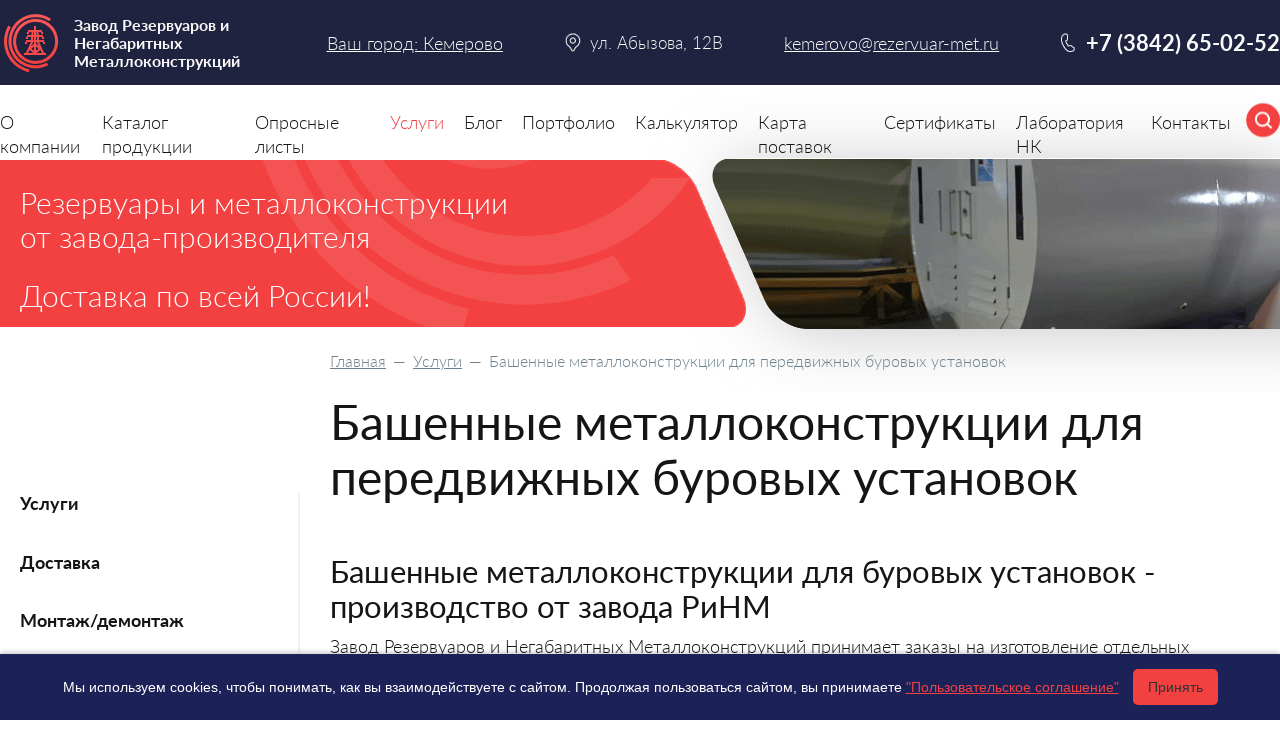

--- FILE ---
content_type: text/html; charset=UTF-8
request_url: https://kemerovo.rezervuar-met.ru/uslugi/bashennye_metallokonstruktsii_dlya_peredvizhnyh_burovyh_ustanovok/
body_size: 35856
content:
<!DOCTYPE html>
<html lang="ru">
<head>
	<meta charset="UTF-8">
	<meta name="viewport" content="width=device-width, initial-scale=1.0">
	<meta http-equiv="X-UA-Compatible" content="ie=edge">
	<title>Башенные металлоконструкции для передвижных буровых установок в Кемерово</title>
		<link rel="canonical" href="https://kemerovo.rezervuar-met.ru/uslugi/bashennye_metallokonstruktsii_dlya_peredvizhnyh_burovyh_ustanovok/">
	<meta http-equiv="Content-Type" content="text/html; charset=UTF-8" />
<meta name="robots" content="index, follow" />
<meta name="description" content="Башенные металлоконструкции для передвижных буровых установок от Завода РиНМ в Кемерово вы сможете заказать с высокоточным исполнением на нашем производстве, короткие сроки, отсрочка платежа, большой парк станков по металлообработке с ЧПУ, выполняем заказы по чертежам и эскизам клиента! Доставка во все регионы России, СНГ в короткие сроки!" />
<link href="/local/templates/rezervuar/components/bitrix/news.detail/usluga/style.css?174689426160" type="text/css"  rel="stylesheet" />
<link href="/local/templates/rezervuar/template_styles.css?17538755352206" type="text/css"  data-template-style="true"  rel="stylesheet" />
<script>var _ba = _ba || []; _ba.push(["aid", "9e0aded1a1245b7934925d20978eaf5f"]); _ba.push(["host", "kemerovo.rezervuar-met.ru"]); (function() {var ba = document.createElement("script"); ba.type = "text/javascript"; ba.async = true;ba.src = (document.location.protocol == "https:" ? "https://" : "http://") + "bitrix.info/ba.js";var s = document.getElementsByTagName("script")[0];s.parentNode.insertBefore(ba, s);})();</script>


		<meta name="revisit-after" content="7 days">
		<meta name="yandex-verification" content="2cf4eb2fa3f35d8a" />
	<link href="/favicon.ico" rel="icon" type="image/x-icon">
	<link href="/favicon.ico" rel="shortcut icon" type="image/x-icon">
	<link href="/apple-touch-favicon.png" rel="apple-touch-icon-precomposed">
	<link href="/apple-touch-favicon-57x57.png" rel="apple-touch-icon" sizes="57x57">
	<link href="/apple-touch-favicon-64x64.png" rel="apple-touch-icon" sizes="64x64">
	<link href="/apple-touch-favicon-120x120.png" rel="apple-touch-icon" sizes="120x120">
	<link rel="author" href="http://kemerovo.rezervuar-met.ru">

	<link rel="stylesheet" href="/f/css/common.css?v=9008">
	<script src="/f/js/jquery.js?v=9595"></script>
</head>
<body>
<div id="forBX"></div>
<div class="wrapper_all">
	<div class="wrapper  wrapper_secondary">
					<div class="promo">
	<div class="promo_content">
		<div class="container">
			<div class="promo_title">Резервуары<span> и металлоконструкции <br> от завода-производителя</span></div>
			<p>Доставка по всей России!</p>
		</div>
	</div>
	<div class="promo_slides">
		<div class="promo_slides_content">
			<div class="promo_slides__item"><img src="/f/img/slide-s02.png" alt="slide-s02"></div>
			<div class="promo_slides__item"><img src="[data-uri]" data-lazy="/f/img/slide-s01.png" alt="" data-lazy="/f/img/slide-s01"></div>
		</div>
	</div>
</div>
						<div class="wrapper_in">
			
				<div class="container">

										<div class="right_col">
					
						<div class="breadcrumbs">
				<a href="/" class="breadcrumb-link" title="Главная">Главная</a>
				  —  <a href="/uslugi/" class="breadcrumb-link" title="Услуги">Услуги</a>  —  <span>Башенные металлоконструкции для передвижных буровых установок</span></div>						<h1>Башенные металлоконструкции для передвижных буровых установок</h1>
									<div class="usluga_content">
		<h2>Башенные металлоконструкции для буровых установок - производство от завода РиНМ</h2>
<p>Завод Резервуаров и Негабаритных Металлоконструкций принимает заказы на изготовление отдельных элементов и полных комплектов передвижных буровых вышек из сортового металлопроката. Вышка является ключевым узлом буровой установки, на котором размещается все остальное рабочее оборудование.</p>
<h3><strong>Общее описание башенных металлоконструкций</strong></h3>
<p>Башенные буровые вышки это технически сложные металлоконструкции в виде усеченной четырехгранной пирамиды. Такая башня имеет 4 опорные ножки, которые передают весовую нагрузку от кронблока на основание. Устойчивость конструкции обеспечивается соединительными поясами и стяжками. На опорной плите башня закрепляется при помощи анкерных болтов.</p>
<h3><strong>Технология изготовления металлоконструкций для буровых установок</strong></h3>
<p>В зависимости от системы соединений башенные вышки подразделяются на четыре основных типа:</p>
<ul>
	<li>
		крестовые, у которых несущие балки соединяются вертикальными решетками в форме креста;</li>
	<li>
		двукрестовые с несколькими крестами на сторонах каждой секции и горизонтальными поясами по периметру;</li>
	<li>
		ромбические с диагональными стяжками в форме ромба;</li>
	<li>
		полураскосные с диагональными стяжками.</li>
</ul>
<p>Опорные ноги закрепляются на опорной плите. Внизу в передней и задней гранях монтируются ворота высотой.</p>
<p>Производственные мощности и технологическое оборудование предприятия позволяют выполнить полный цикл изготовления металлоконструкций башенных буровых установок, включая виды работ:</p>
<ul>
	<li>
		заготовительные;</li>
	<li>
		механообрабатывающие;</li>
	<li>
		сварочные;</li>
	<li>
		покрасочные.</li>
</ul>
<p>После этого выполняется контрольная сборка на специально оборудованной открытой площадке.</p>
<p>В качестве материала для изготовления и сборки металлоконструкций используют стальные трубы и профильный сортовой прокат. Для защиты от коррозии все металлические элементы окрашиваются за два раза по грунту.</p>
<h4><strong>Технические показатели распространенных вышек башенного типа</strong></h4>
<div class="scroll_tab">
<table class="border-black-table">
	<tbody>
		<tr>
			<td rowspan="2" style="width:215px;">
				<p align="center"><strong>Параметр</strong></p>
			</td>
			<td colspan="5" style="width:423px;">
				<p align="center"><strong>Типовая конструкция</strong></p>
			</td>
		</tr>
		<tr>
			<td style="width:85px;">
				<p align="center"><strong>ВМ1-41М</strong></p>
			</td>
			<td style="width:85px;">
				<p align="center"><strong>ВБО-42-200</strong></p>
			</td>
			<td style="width:85px;">
				<p align="center"><strong>4ВБ-53-300</strong></p>
			</td>
			<td style="width:85px;">
				<p align="center"><strong>ВБ-53-320</strong></p>
			</td>
			<td style="width:85px;">
				<p align="center"><strong>ВБА-53-320</strong></p>
			</td>
		</tr>
		<tr>
			<td style="width:215px;">
				<p>Грузоподъемность, кН</p>
			</td>
			<td style="width:85px;">
				<p align="center">2000</p>
			</td>
			<td style="width:85px;">
				<p align="center">2000</p>
			</td>
			<td style="width:85px;">
				<p align="center">3500</p>
			</td>
			<td style="width:85px;">
				<p align="center">3200</p>
			</td>
			<td style="width:85px;">
				<p align="center">3200</p>
			</td>
		</tr>
		<tr>
			<td style="width:215px;">
				<p>Расстояние от опорной плиты до подкронблочных балок, м</p>
			</td>
			<td style="width:85px;">
				<p align="center">41</p>
			</td>
			<td style="width:85px;">
				<p align="center">42,47</p>
			</td>
			<td style="width:85px;">
				<p align="center">53</p>
			</td>
			<td style="width:85px;">
				<p align="center">53,5</p>
			</td>
			<td style="width:85px;">
				<p align="center">53,85</p>
			</td>
		</tr>
		<tr>
			<td style="width:215px;">
				<p>Общая высота, м</p>
			</td>
			<td style="width:85px;">
				<p align="center">44,9</p>
			</td>
			<td style="width:85px;">
				<p align="center">44,7</p>
			</td>
			<td style="width:85px;">
				<p align="center">57</p>
			</td>
			<td style="width:85px;">
				<p align="center">56,8</p>
			</td>
			<td style="width:85px;">
				<p align="center">57,65</p>
			</td>
		</tr>
		<tr>
			<td style="width:215px;">
				<p>Размер верхнего основания, м</p>
			</td>
			<td style="width:85px;">
				<p align="center">2х2</p>
			</td>
			<td style="width:85px;">
				<p align="center">2,2х2,2</p>
			</td>
			<td style="width:85px;">
				<p align="center">2х2</p>
			</td>
			<td style="width:85px;">
				<p align="center">2х2</p>
			</td>
			<td style="width:85px;">
				<p align="center">6,2х3</p>
			</td>
		</tr>
		<tr>
			<td style="width:215px;">
				<p>Нижнего, м</p>
			</td>
			<td style="width:85px;">
				<p align="center">8х8</p>
			</td>
			<td style="width:85px;">
				<p align="center">8х6,5</p>
			</td>
			<td style="width:85px;">
				<p align="center">10х10</p>
			</td>
			<td style="width:85px;">
				<p align="center">10х10</p>
			</td>
			<td style="width:85px;">
				<p align="center">10х10</p>
			</td>
		</tr>
		<tr>
			<td style="width:215px;">
				<p>Высота установки верхнего балкона, м</p>
			</td>
			<td style="width:85px;">
				<p align="center">22</p>
			</td>
			<td style="width:85px;">
				<p align="center">22,5</p>
			</td>
			<td style="width:85px;">
				<p align="center">35</p>
			</td>
			<td style="width:85px;">
				<p align="center">35,1</p>
			</td>
			<td style="width:85px;">
				<p align="center">34</p>
			</td>
		</tr>
		<tr>
			<td style="width:215px;">
				<p>Нижнего, м</p>
			</td>
			<td style="width:85px;">
				<p align="center">-</p>
			</td>
			<td style="width:85px;">
				<p align="center">-</p>
			</td>
			<td style="width:85px;">
				<p align="center">22</p>
			</td>
			<td style="width:85px;">
				<p align="center">23,1</p>
			</td>
			<td style="width:85px;">
				<p align="center">-</p>
			</td>
		</tr>
		<tr>
			<td style="width:215px;">
				<p>Количество секций, шт</p>
			</td>
			<td style="width:85px;">
				<p align="center">10</p>
			</td>
			<td style="width:85px;">
				<p align="center">7</p>
			</td>
			<td style="width:85px;">
				<p align="center">12</p>
			</td>
			<td style="width:85px;">
				<p align="center">9</p>
			</td>
			<td style="width:85px;">
				<p align="center">10</p>
			</td>
		</tr>
		<tr>
			<td style="width:215px;">
				<p>Число маршевых лестниц</p>
			</td>
			<td style="width:85px;">
				<p align="center">8</p>
			</td>
			<td style="width:85px;">
				<p align="center">14</p>
			</td>
			<td style="width:85px;">
				<p align="center">9</p>
			</td>
			<td style="width:85px;">
				<p align="center">8</p>
			</td>
			<td style="width:85px;">
				<p align="center">8</p>
			</td>
		</tr>
		<tr>
			<td style="width:215px;">
				<p>Площадь сечения ног, мм<sup>2</sup></p>
			</td>
			<td style="width:85px;">
				<p align="center">168х8</p>
			</td>
			<td style="width:85px;">
				<p align="center">426х8</p>
			</td>
			<td style="width:85px;">
				<p align="center">160х14</p>
			</td>
			<td style="width:85px;">
				<p align="center">245х12</p>
			</td>
			<td style="width:85px;">
				<p align="center">245х12</p>
			</td>
		</tr>
		<tr>
			<td style="width:215px;">
				<p>Поясов, мм<sup>2</sup></p>
			</td>
			<td style="width:85px;">
				<p align="center">168х8</p>
			</td>
			<td style="width:85px;">
				<p align="center">194х6</p>
			</td>
			<td style="width:85px;">
				<p align="center">120х10</p>
			</td>
			<td style="width:85px;">
				<p align="center">194х6</p>
			</td>
			<td style="width:85px;">
				<p align="center">194х6</p>
			</td>
		</tr>
		<tr>
			<td style="width:215px;">
				<p>Диагональных тяг, мм<sup>2</sup></p>
			</td>
			<td style="width:85px;">
				<p align="center">19,22</p>
			</td>
			<td style="width:85px;">
				<p align="center">-</p>
			</td>
			<td style="width:85px;">
				<p align="center">-</p>
			</td>
			<td style="width:85px;">
				<p align="center">24,3</p>
			</td>
			<td style="width:85px;">
				<p align="center">30</p>
			</td>
		</tr>
		<tr>
			<td style="width:215px;">
				<p>Раскосов, мм<sup>2</sup></p>
			</td>
			<td style="width:85px;">
				<p align="center">-</p>
			</td>
			<td style="width:85px;">
				<p align="center">194х6</p>
			</td>
			<td style="width:85px;">
				<p align="center">60х5</p>
			</td>
			<td style="width:85px;">
				<p align="center">-</p>
			</td>
			<td style="width:85px;">
				<p align="center">-</p>
			</td>
		</tr>
		<tr>
			<td style="width:215px;">
				<p>Число соединительных болтов, шт</p>
			</td>
			<td style="width:85px;">
				<p align="center">494</p>
			</td>
			<td style="width:85px;">
				<p align="center">160</p>
			</td>
			<td style="width:85px;">
				<p align="center">2032</p>
			</td>
			<td style="width:85px;">
				<p align="center">468</p>
			</td>
			<td style="width:85px;">
				<p align="center">452</p>
			</td>
		</tr>
		<tr>
			<td style="width:215px;">
				<p>Масса вышки, тн</p>
			</td>
			<td style="width:85px;">
				<p align="center">31,4</p>
			</td>
			<td style="width:85px;">
				<p align="center">29</p>
			</td>
			<td style="width:85px;">
				<p align="center">50,5</p>
			</td>
			<td style="width:85px;">
				<p align="center">40</p>
			</td>
			<td style="width:85px;">
				<p align="center">52</p>
			</td>
		</tr>
	</tbody>
</table></div>
<p>Независимо от конструктивных особенностей башенные вышки, изготовленные на предприятии, характеризуются:</p>
<ul>
	<li>
		повышенной жесткостью и прочностью;</li>
	<li>
		высоким сопротивлением кручению;</li>
	<li>
		доступной стоимостью.</li>
</ul>
<p>Монтаж металлоконструкций осуществляется с помощью подвесной стрелы&nbsp;с использованием подъемника.</p>
<p>Для заключения договора на изготовление металлоконструкций заполните бланк заявки на сайте, и наш представитель перезвонит вам в самое ближайшее время. Заказчик может забрать готовые конструкции через самовывоз или поручить доставку производителю. Дополнительная информация и консультации по телефону.</p>
<p><img alt="" src="/f/photo/2023/02/bashennye-metallokonstrukcii-dlya-peredvizhnyh-burovyh-ustanovok-opisanie.png" style="width: 700px"></p>	</div>	
								</div> 
				<aside class="left_col">
					<div class="left_col_content">
						<a href="/uslugi/" class="left_col_title">Услуги</a>
<ul>
				<li  id="uslugidostavka">
				<a  href="/uslugi/dostavka/">Доставка</a>
			</li>
				<li  id="uslugimontazh">
				<a  href="/uslugi/montazh/">Монтаж/демонтаж</a>
			</li>
				<li  id="uslugiotladka">
				<a  href="/uslugi/otladka/">Отладка</a>
			</li>
				<li  id="uslugi3d_skanirovanie_revers_inzhiniring">
				<a  href="/uslugi/3d_skanirovanie_revers_inzhiniring/">3D-сканирование, реверс-инжиниринг</a>
			</li>
				<li  id="uslugibashennye_metallokonstruktsii_dlya_morskih_burovyh_ustanovok">
				<a  href="/uslugi/bashennye_metallokonstruktsii_dlya_morskih_burovyh_ustanovok/">Башенные металлоконструкции для морских буровых установок</a>
			</li>
				<li class="active" id="uslugibashennye_metallokonstruktsii_dlya_peredvizhnyh_burovyh_ustanovok">
				<a class="act" href="/uslugi/bashennye_metallokonstruktsii_dlya_peredvizhnyh_burovyh_ustanovok/">Башенные металлоконструкции для передвижных буровых установок</a>
			</li>
				<li  id="uslugivalshesterni_dlya_importnogo_oborudovaniya_din_iso">
				<a  href="/uslugi/valshesterni_dlya_importnogo_oborudovaniya_din_iso/">Вал-шестерни для импортного оборудования DIN ISO изготовление</a>
			</li>
				<li  id="uslugivaltsovka_alyuminiya">
				<a  href="/uslugi/valtsovka_alyuminiya/">Вальцовка алюминия</a>
			</li>
				<li  id="uslugivaltsovka_konusa">
				<a  href="/uslugi/valtsovka_konusa/">Вальцовка конуса</a>
			</li>
				<li  id="uslugivaltsovka_listovogo_metalla_trub">
				<a  href="/uslugi/valtsovka_listovogo_metalla_trub/">Вальцовка листового металла, труб</a>
			</li>
				<li  id="uslugivaltsovka_profilya">
				<a  href="/uslugi/valtsovka_profilya/">Вальцовка профиля</a>
			</li>
				<li  id="uslugivysokotochnoe_3d_skanirovanie_slozhnyh_detalej">
				<a  href="/uslugi/vysokotochnoe_3d_skanirovanie_slozhnyh_detalej/">Высокоточное 3D сканирование сложных деталей</a>
			</li>
				<li  id="uslugigibka_listovogo_metalla">
				<a  href="/uslugi/gibka_listovogo_metalla/">Гибка листового металла</a>
			</li>
				<li  id="uslugigibka_tolstolistovogo_metalla">
				<a  href="/uslugi/gibka_tolstolistovogo_metalla/">Гибка толстолистового металла</a>
			</li>
				<li  id="uslugigibka_trub_profilnyh">
				<a  href="/uslugi/gibka_trub_profilnyh/">Гибка труб профильных</a>
			</li>
				<li  id="uslugigibka_truby_na_trubogibe_s_chpu">
				<a  href="/uslugi/gibka_truby_na_trubogibe_s_chpu/">Гибка трубы на трубогибе с ЧПУ</a>
			</li>
				<li  id="uslugideaeratornye_baki_dlya_predpriyatiy_neftehimicheskoy_promyshlennosti">
				<a  href="/uslugi/deaeratornye_baki_dlya_predpriyatiy_neftehimicheskoy_promyshlennosti/">Деаэраторные баки для предприятий нефтехимической промышленности</a>
			</li>
				<li  id="uslugidrobestruynaya_ochistka_metallokonstruktsiy">
				<a  href="/uslugi/drobestruynaya_ochistka_metallokonstruktsiy/">Дробеструйная очистка металлоконструкций</a>
			</li>
				<li  id="uslugizagotovki_iz_lista">
				<a  href="/uslugi/zagotovki_iz_lista/">Заготовки из листа</a>
			</li>
				<li  id="uslugiizgotovlenie_val_shesteren">
				<a  href="/uslugi/izgotovlenie_val_shesteren/">Изготовление вал-шестерен</a>
			</li>
				<li  id="uslugiizgotovlenie_valov_iz_nerzhaveyuschey_stali">
				<a  href="/uslugi/izgotovlenie_valov_iz_nerzhaveyuschey_stali/">Изготовление валов из нержавеющей стали</a>
			</li>
				<li  id="uslugiizgotovlenie_vertikalnyh_rezervuarov_s_zashchitnoj_stenkoj">
				<a  href="/uslugi/izgotovlenie_vertikalnyh_rezervuarov_s_zashchitnoj_stenkoj/">Изготовление вертикальных резервуаров с защитной стенкой</a>
			</li>
				<li  id="uslugiizgotovlenie_vyshek_prozhektornyh">
				<a  href="/uslugi/izgotovlenie_vyshek_prozhektornyh/">Изготовление вышек прожекторных</a>
			</li>
				<li  id="uslugikosozubye_valshesterni_izgotovlenie">
				<a  href="/uslugi/kosozubye_valshesterni_izgotovlenie/">Изготовление косозубых вал-шестерней</a>
			</li>
				<li  id="uslugiizgotovlenie_metallokonstruktsiy">
				<a  href="/uslugi/izgotovlenie_metallokonstruktsiy/">Изготовление металлоконструкций</a>
			</li>
				<li  id="uslugiizgotovlenie_metallokonstruktsiy_dlya_vyshek_svyazi">
				<a  href="/uslugi/izgotovlenie_metallokonstruktsiy_dlya_vyshek_svyazi/">Изготовление металлоконструкций для вышек связи</a>
			</li>
				<li  id="uslugiizgotovlenie_metallokonstruktsiy_dlya_tsehov_predpriyatiy_tyazheloy_promyshlennosti">
				<a  href="/uslugi/izgotovlenie_metallokonstruktsiy_dlya_tsehov_predpriyatiy_tyazheloy_promyshlennosti/">Изготовление металлоконструкций для цехов предприятий тяжелой промышленности</a>
			</li>
				<li  id="uslugiizgotovlenie_truby_nerzhaveyushchej_nestandartnogo_diametra">
				<a  href="/uslugi/izgotovlenie_truby_nerzhaveyushchej_nestandartnogo_diametra/">Изготовление трубы нержавеющей нестандартного диаметра</a>
			</li>
				<li  id="uslugiizgotovlenie_filer">
				<a  href="/uslugi/izgotovlenie_filer/">Изготовление фильер</a>
			</li>
				<li  id="uslugiizgotovlenie_flancev_iz_alyuminiya">
				<a  href="/uslugi/izgotovlenie_flancev_iz_alyuminiya/">Изготовление фланцев из алюминия</a>
			</li>
				<li  id="uslugiizgotovlenie_flancev_po_chertezham_zakazchika">
				<a  href="/uslugi/izgotovlenie_flancev_po_chertezham_zakazchika/">Изготовление фланцев по чертежам заказчика</a>
			</li>
				<li  id="uslugitsilindricheskie_pryamozubye_valshesterni_proizvodstvo_izgotovlenie">
				<a  href="/uslugi/tsilindricheskie_pryamozubye_valshesterni_proizvodstvo_izgotovlenie/">Изготовление цилиндрических прямозубых вал-шестерней</a>
			</li>
				<li  id="uslugiizgotovlenie_chertezhej_lyuboj_slozhnosti_po_obrazcu_detali">
				<a  href="/uslugi/izgotovlenie_chertezhej_lyuboj_slozhnosti_po_obrazcu_detali/">Изготовление чертежей любой сложности по образцу детали</a>
			</li>
				<li  id="uslugikranovye_kolesa_izgotovlenie">
				<a  href="/uslugi/kranovye_kolesa_izgotovlenie/">Крановые колеса изготовление</a>
			</li>
				<li  id="uslugilentopilnaya_rezka_metalla">
				<a  href="/uslugi/lentopilnaya_rezka_metalla/">Лентопильная резка металла</a>
			</li>
				<li  id="uslugilistovaya_shtampovka_detalej_iz_metalla_po_chertezham">
				<a  href="/uslugi/listovaya_shtampovka_detalej_iz_metalla_po_chertezham/">Листовая штамповка деталей из металла по чертежам</a>
			</li>
				<li  id="uslugimetallokonstruktsii_pritochno_vytyazhnyh_vozduhovodov">
				<a  href="/uslugi/metallokonstruktsii_pritochno_vytyazhnyh_vozduhovodov/">Металлоконструкции приточно-вытяжных воздуховодов</a>
			</li>
				<li  id="uslugimetalloobrabotka">
				<a  href="/uslugi/metalloobrabotka/">Металлообработка</a>
			</li>
				<li  id="uslugimekhanicheskaya_obrabotka_titanovyh_izdelij">
				<a  href="/uslugi/mekhanicheskaya_obrabotka_titanovyh_izdelij/">Механическая обработка титановых изделий</a>
			</li>
				<li  id="uslugimontazh_gorizontalnyh_rezervuarov_rgs">
				<a  href="/uslugi/montazh_gorizontalnyh_rezervuarov_rgs/">Монтаж горизонтальных резервуаров РГС</a>
			</li>
				<li  id="usluginarezanie_metricheskoj_modulnoj_dyujmovoj_i_pitchevoj_rezby">
				<a  href="/uslugi/narezanie_metricheskoj_modulnoj_dyujmovoj_i_pitchevoj_rezby/">Нарезание метрической, модульной, дюймовой и питчевой резьбы</a>
			</li>
				<li  id="usluginarezka_rezby_na_valah">
				<a  href="/uslugi/narezka_rezby_na_valah/">Нарезка резьбы на валах</a>
			</li>
				<li  id="usluginarezka_rezby_na_trubah">
				<a  href="/uslugi/narezka_rezby_na_trubah/">Нарезка резьбы на трубах</a>
			</li>
				<li  id="usluginarezka_rezby_na_shpilkah">
				<a  href="/uslugi/narezka_rezby_na_shpilkah/">Нарезка резьбы на шпильках</a>
			</li>
				<li  id="uslugiobrabotka_kaprolona_na_chpu_stanke">
				<a  href="/uslugi/obrabotka_kaprolona_na_chpu_stanke/">Обработка капролона на ЧПУ станке</a>
			</li>
				<li  id="uslugiobrabotka_naruzhnyh_poverhnostej_na_tokarnom_stanke">
				<a  href="/uslugi/obrabotka_naruzhnyh_poverhnostej_na_tokarnom_stanke/">Обработка наружных поверхностей на токарном станке</a>
			</li>
				<li  id="uslugiobrabotka_plastika_na_chpu_stanke">
				<a  href="/uslugi/obrabotka_plastika_na_chpu_stanke/">Обработка пластика на ЧПУ станке</a>
			</li>
				<li  id="uslugiobrabotka_tekstolita_na_chpu_stanke">
				<a  href="/uslugi/obrabotka_tekstolita_na_chpu_stanke/">Обработка текстолита на ЧПУ станке</a>
			</li>
				<li  id="uslugiobrabotka_vtoroplasta_na_chpu_stanke">
				<a  href="/uslugi/obrabotka_vtoroplasta_na_chpu_stanke/">Обработка фторопласта на ЧПУ станке</a>
			</li>
				<li  id="uslugiognezaschita_metallokonstruktsiy">
				<a  href="/uslugi/ognezaschita_metallokonstruktsiy/">Огнезащита металлоконструкций</a>
			</li>
				<li  id="uslugiognezashchita_rezervuarov">
				<a  href="/uslugi/ognezashchita_rezervuarov/">Огнезащита резервуаров</a>
			</li>
				<li  id="uslugiplazmennaya_rezka_metalla_s_chpu">
				<a  href="/uslugi/plazmennaya_rezka_metalla_s_chpu/">Плазменная резка металла с ЧПУ</a>
			</li>
				<li  id="uslugipokraska_metallokonstruktsiy">
				<a  href="/uslugi/pokraska_metallokonstruktsiy/">Покраска металлоконструкций</a>
			</li>
				<li  id="uslugiproektirovanie_i_izgotovlenie_promyshlennoy_ventilyatsii">
				<a  href="/uslugi/proektirovanie_i_izgotovlenie_promyshlennoy_ventilyatsii/">Проектирование и изготовление промышленной вентиляции</a>
			</li>
				<li  id="uslugiproektirovanie_neftebaz">
				<a  href="/uslugi/proektirovanie_neftebaz/">Проектирование нефтебаз</a>
			</li>
				<li  id="uslugiproektirovanie_izgotovlenie_zdaniy_mnogotselevogo_naznacheniya_na_osnove_ramnyh_konstruktsiy_peremennogo_secheniya">
				<a  href="/uslugi/proektirovanie_izgotovlenie_zdaniy_mnogotselevogo_naznacheniya_na_osnove_ramnyh_konstruktsiy_peremennogo_secheniya/">Проектирование, изготовление зданий многоцелевого назначения на основе рамных конструкций переменного сечения</a>
			</li>
				<li  id="uslugiproektirovanie_izgotovlenie_zdaniy_mnogotselevogo_naznacheniya_na_osnove_fermennyh_konstruktsiy">
				<a  href="/uslugi/proektirovanie_izgotovlenie_zdaniy_mnogotselevogo_naznacheniya_na_osnove_fermennyh_konstruktsiy/">Проектирование, изготовление зданий многоцелевого назначения на основе ферменных конструкций</a>
			</li>
				<li  id="uslugiproizvodstvo_dymovyh_trub">
				<a  href="/uslugi/proizvodstvo_dymovyh_trub/">Производство дымовых труб</a>
			</li>
				<li  id="uslugiproizvodstvo_zubchatyh_koles">
				<a  href="/uslugi/proizvodstvo_zubchatyh_koles/">Производство зубчатых колес</a>
			</li>
				<li  id="uslugiproizvodstvo_inventarnyh_paketnyh_konstruktsiy_mik">
				<a  href="/uslugi/proizvodstvo_inventarnyh_paketnyh_konstruktsiy_mik/">Производство инвентарных пакетных конструкций МИК-П</a>
			</li>
				<li  id="uslugiproizvodstvo_korpusnyh_detalej_iz_stali_i_alyuminiya">
				<a  href="/uslugi/proizvodstvo_korpusnyh_detalej_iz_stali_i_alyuminiya/">Производство корпусных деталей из стали и алюминия</a>
			</li>
				<li  id="uslugiproizvodstvo_latunnyh_valov">
				<a  href="/uslugi/proizvodstvo_latunnyh_valov/">Производство латунных валов</a>
			</li>
				<li  id="uslugiproizvodstvo_metallokonstruktsiy_nestandartnogo_vida_dlya_zdaniy_promyshlennogo_naznacheniya">
				<a  href="/uslugi/proizvodstvo_metallokonstruktsiy_nestandartnogo_vida_dlya_zdaniy_promyshlennogo_naznacheniya/">Производство металлоконструкций нестандартного вида для зданий промышленного назначения</a>
			</li>
				<li  id="uslugiproizvodstvo_opalubki_dlya_mostovyh_konstrukcij">
				<a  href="/uslugi/proizvodstvo_opalubki_dlya_mostovyh_konstrukcij/">Производство опалубки для мостовых конструкций</a>
			</li>
				<li  id="uslugiproizvodstvo_proletnyh_stroeniy_mosta">
				<a  href="/uslugi/proizvodstvo_proletnyh_stroeniy_mosta/">Производство пролетных строений моста</a>
			</li>
				<li  id="uslugiproizvodstvo_raskatnyh_kolec">
				<a  href="/uslugi/proizvodstvo_raskatnyh_kolec/">Производство раскатных колец</a>
			</li>
				<li  id="uslugiproizvodstvo_tormoznyh_shkivov">
				<a  href="/uslugi/proizvodstvo_tormoznyh_shkivov/">Производство тормозных шкивов</a>
			</li>
				<li  id="uslugirazgruzochnye_reshetki_izgotovlenie">
				<a  href="/uslugi/razgruzochnye_reshetki_izgotovlenie/">Разгрузочные решетки изготовление</a>
			</li>
				<li  id="uslugirazrabotka_antidronovyh_konstruktsiy">
				<a  href="/uslugi/razrabotka_antidronovyh_konstruktsiy/">Разработка антидроновых конструкций</a>
			</li>
				<li  id="uslugirazrabotka_proektov">
				<a  href="/uslugi/razrabotka_proektov/">Разработка проектов</a>
			</li>
				<li  id="uslugientov_dlya_opor_vl_i_ps">
				<a  href="/uslugi/entov_dlya_opor_vl_i_ps/">Разработка фундаментов для опор ВЛ и ПС</a>
			</li>
				<li  id="uslugirezinovaya_futerovka_dlya_melnits">
				<a  href="/uslugi/rezinovaya_futerovka_dlya_melnits/">Резиновая футеровка для мельниц</a>
			</li>
				<li  id="uslugirezinometallicheskaya_futerovka">
				<a  href="/uslugi/rezinometallicheskaya_futerovka/">Резинометаллическая футеровка</a>
			</li>
				<li  id="uslugirezka_metalla_na_lentochnopilnom_stanke_diametr_do_800_mm">
				<a  href="/uslugi/rezka_metalla_na_lentochnopilnom_stanke_diametr_do_800_mm/">Резка металла на ленточнопильном станке диаметр до 800 мм</a>
			</li>
				<li  id="uslugirekonstrukciya_gornyh_promyshlennyh_predpriyatij">
				<a  href="/uslugi/rekonstrukciya_gornyh_promyshlennyh_predpriyatij/">Реконструкция горных промышленных предприятий</a>
			</li>
				<li  id="uslugiremont_rezervuarov_rvs_rgs_pod_klyuch">
				<a  href="/uslugi/remont_rezervuarov_rvs_rgs_pod_klyuch/">Ремонт резервуаров РВС, РГС под ключ</a>
			</li>
				<li  id="uslugisvarka_argonom">
				<a  href="/uslugi/svarka_argonom/">Сварка аргоном</a>
			</li>
				<li  id="uslugisverlenie_otverstij_na_stankah_s_chpu">
				<a  href="/uslugi/sverlenie_otverstij_na_stankah_s_chpu/">Сверление отверстий на станках с ЧПУ</a>
			</li>
				<li  id="uslugisverlenie_rastachivanie_zenkovanie_otverstij">
				<a  href="/uslugi/sverlenie_rastachivanie_zenkovanie_otverstij/">Сверление, растачивание, зенкование отверстий</a>
			</li>
				<li  id="uslugitehnologicheskie_metallokonstruktsii_dlya_oborudovaniya_himicheskoy_promyshlennosti_i_neftehimii">
				<a  href="/uslugi/tehnologicheskie_metallokonstruktsii_dlya_oborudovaniya_himicheskoy_promyshlennosti_i_neftehimii/">Технологические металлоконструкции для оборудования химической промышленности и нефтехимии</a>
			</li>
				<li  id="uslugitokarnaya_obrabotka_na_stankah_s_chpu">
				<a  href="/uslugi/tokarnaya_obrabotka_na_stankah_s_chpu/">Токарная обработка на станках с ЧПУ</a>
			</li>
				<li  id="uslugitokarnaya_obrabotka_nerzhaveyushchej_stali_na_chpu">
				<a  href="/uslugi/tokarnaya_obrabotka_nerzhaveyushchej_stali_na_chpu/">Токарная обработка нержавеющей стали на ЧПУ</a>
			</li>
				<li  id="uslugitokarno_vintoreznaya_obrabotka_metalla">
				<a  href="/uslugi/tokarno_vintoreznaya_obrabotka_metalla/">Токарно-винторезная обработка металла</a>
			</li>
				<li  id="uslugiuzly_metallokonstruktsiy_ventilyatsionnyh_i_gazoraspredelitelnyh_sistem">
				<a  href="/uslugi/uzly_metallokonstruktsiy_ventilyatsionnyh_i_gazoraspredelitelnyh_sistem/">Узлы металлоконструкций вентиляционных и газораспределительных систем</a>
			</li>
				<li  id="uslugiusluga_shef_montazh_rezervuarov">
				<a  href="/uslugi/usluga_shef_montazh_rezervuarov/">Услуга шеф-монтаж резервуаров</a>
			</li>
				<li  id="uslugifrezerovka_plastika_na_chpu_stanke">
				<a  href="/uslugi/frezerovka_plastika_na_chpu_stanke/">Фрезеровка пластика на ЧПУ станке</a>
			</li>
				<li  id="uslugifuterovka_gidrotsiklonov_peskovye_nasadki">
				<a  href="/uslugi/futerovka_gidrotsiklonov_peskovye_nasadki/">Футеровка гидроциклонов песковые насадки</a>
			</li>
				<li  id="uslugifuterovka_emkostej_rezervuarov_lyuboj_slozhnosti">
				<a  href="/uslugi/futerovka_emkostej_rezervuarov_lyuboj_slozhnosti/">Футеровка емкостей, резервуаров любой сложности</a>
			</li>
				<li  id="uslugifuterovka_klassifikatorov">
				<a  href="/uslugi/futerovka_klassifikatorov/">Футеровка классификаторов</a>
			</li>
				<li  id="uslugifuterovka_privodnyh_barabanov">
				<a  href="/uslugi/futerovka_privodnyh_barabanov/">Футеровка приводных барабанов</a>
			</li>
				<li  id="uslugifuterovka_skrubber_butar_promyvochnyh_barabanov">
				<a  href="/uslugi/futerovka_skrubber_butar_promyvochnyh_barabanov/">Футеровка скруббер-бутар, промывочных барабанов</a>
			</li>
				<li  id="uslugishtampovka_nerzhavejki_i_nerzhaveyushchej_stali">
				<a  href="/uslugi/shtampovka_nerzhavejki_i_nerzhaveyushchej_stali/">Штамповка нержавейки и нержавеющей стали</a>
			</li>
	</ul>
					</div>
				</aside>
				
			</div> 
				</div> 		
		</div> </div> 

<header class="header">
	<div class="bg_night-blue">
		<div class="container">
			<div class="burger"><span></span></div>
			<div class="logo">
				<a href="/"><img src="/f/img/logo.png" alt="Завод Резервуаров и Негабаритных Металлоконструкций" title="Завод Резервуаров и Негабаритных Металлоконструкций"><p>Завод Резервуаров и Негабаритных Металлоконструкций</p></a>			</div>
			<div class="city">
				<span>
					<a class="city_select" href="/ajax/citys/">
													Ваш город: Кемерово
											</a>
				</span>
			</div>
							<div class="address">ул. Абызова, 12В</div>
						<a class="mail" href="mailto:kemerovo@rezervuar-met.ru">kemerovo@rezervuar-met.ru</a>
			<div class="search">
				<form class="search" action="/search/">
					<div class="search_box">
						<input class="search_input" type="text" name="q" placeholder="Поиск по сайту" autocomplete="off">
						<div class="search_close"></div>
					</div>
					<div class="search_btn search_btn2"></div>
					<div class="overlay"></div>
				</form>
			</div>
			<div class="header_phone">
				<div class="phone_icon"><a href="tel:+7 (3842) 65-02-52" class="phone">+7 (3842) 65-02-52</a>
									</div>
							</div>
		</div>
	</div>
	<nav class="nav">
		<div class="container">
			<ul class="menu">
				<li class="navbar__item  has_submenu" id="o_kompanii">
				<a href="/o_kompanii/">О компании</a>
								<div class="submenu_wrapper">
					<div class="container">
													<p>
								<a href="/o_kompanii/nashi_partnery/" class="submenu_img" style="display: none;">
									<img data-src="" alt="Наши партнеры" title="Наши партнеры" class="lazy" style="">
								</a>
								<a href="/o_kompanii/nashi_partnery/" class="submenu_title">Наши партнеры</a>
							</p>
																											<p>
								<a href="/o_kompanii/vakansii/" class="submenu_img" style="display: none;">
									<img data-src="" alt="Вакансии" title="Вакансии" class="lazy" style="">
								</a>
								<a href="/o_kompanii/vakansii/" class="submenu_title">Вакансии</a>
							</p>
																									</div>
				</div>
							</li>
				<li class="navbar__item  has_submenu" id="catalogue">
				<a href="/catalogue/">Каталог продукции</a>
								<div class="submenu_wrapper">
					<div class="container">
													<p>
								<a href="/catalogue/rezervuary/" class="submenu_img" style="display: none;">
									<img data-src="/upload/resize_cache/iblock/09a/37_37_2/1c0p6xgwiob7gmcj2az068tcml5mtrz7.png" alt="Резервуары" title="Резервуары" class="lazy" style="">
								</a>
								<a href="/catalogue/rezervuary/" class="submenu_title">Резервуары</a>
							</p>
																						<ul class="submenu">
																			<li>
											<a href="/catalogue/rezervuary/rezervuary_vertikalnye_rvs/" class="submenu_img">
												<img data-src="/upload/resize_cache/iblock/c7a/37_37_2/d7xzakdaqh7kuafros32u3q4p7hst5pg.png" alt="Резервуары вертикальные РВС" title="Резервуары вертикальные РВС" class="lazy" style="">
											</a>
											<a href="/catalogue/rezervuary/rezervuary_vertikalnye_rvs/">Резервуары вертикальные РВС</a>
										</li>
																			<li>
											<a href="/catalogue/rezervuary/apparaty_emkostnye/" class="submenu_img">
												<img data-src="/upload/resize_cache/iblock/307/37_37_2/b1id31kgke3sclboh7r4rec06x8d94ak.png" alt="Аппараты емкостные" title="Аппараты емкостные" class="lazy" style="">
											</a>
											<a href="/catalogue/rezervuary/apparaty_emkostnye/">Аппараты емкостные</a>
										</li>
																			<li>
											<a href="/catalogue/rezervuary/rezervuary_gorizontalnye_rgs/" class="submenu_img">
												<img data-src="/upload/resize_cache/iblock/09a/37_37_2/1c0p6xgwiob7gmcj2az068tcml5mtrz7.png" alt="Резервуары горизонтальные РГС" title="Резервуары горизонтальные РГС" class="lazy" style="">
											</a>
											<a href="/catalogue/rezervuary/rezervuary_gorizontalnye_rgs/">Резервуары горизонтальные РГС</a>
										</li>
																			<li>
											<a href="/catalogue/rezervuary/sosudy_dlya_hraneniya_szhizhennogo_gaza_sug/" class="submenu_img">
												<img data-src="/upload/resize_cache/iblock/c66/37_37_2/r2r29z04bos3dxnoi27tlw66tvn0e8l9.png" alt="Сосуды для хранения сжиженного газа СУГ" title="Сосуды для хранения сжиженного газа СУГ" class="lazy" style="">
											</a>
											<a href="/catalogue/rezervuary/sosudy_dlya_hraneniya_szhizhennogo_gaza_sug/">Сосуды для хранения сжиженного газа СУГ</a>
										</li>
																			<li>
											<a href="/catalogue/rezervuary/emkosti_podzemnye_ep_epp/" class="submenu_img">
												<img data-src="/upload/resize_cache/iblock/450/37_37_2/21nubpm00h8jmfuhf6siw0bkbf6gfls3.png" alt="Емкости подземные ЕП/ЕПП" title="Емкости подземные ЕП/ЕПП" class="lazy" style="">
											</a>
											<a href="/catalogue/rezervuary/emkosti_podzemnye_ep_epp/">Емкости подземные ЕП/ЕПП</a>
										</li>
																			<li>
											<a href="/catalogue/rezervuary/rezervuary_i_sosudy_dvustennye/" class="submenu_img">
												<img data-src="/upload/resize_cache/iblock/c0d/37_37_2/ot35ntidkgtrza2kp6rpvdi8ctzzkvgr.png" alt="Резервуары и сосуды двустенные" title="Резервуары и сосуды двустенные" class="lazy" style="">
											</a>
											<a href="/catalogue/rezervuary/rezervuary_i_sosudy_dvustennye/">Резервуары и сосуды двустенные</a>
										</li>
																			<li>
											<a href="/catalogue/rezervuary/baki_akkumulyatory_goryachey_vody/" class="submenu_img">
												<img data-src="/upload/resize_cache/iblock/a22/37_37_2/2fjl05dvcs3bezxqh8b56v0p7zrroo9n.png" alt="Баки-аккумуляторы горячей воды" title="Баки-аккумуляторы горячей воды" class="lazy" style="">
											</a>
											<a href="/catalogue/rezervuary/baki_akkumulyatory_goryachey_vody/">Баки-аккумуляторы горячей воды</a>
										</li>
																			<li>
											<a href="/catalogue/rezervuary/rezervuarnoe_oborudovanie/" class="submenu_img">
												<img data-src="/upload/resize_cache/iblock/46d/37_37_2/ewwdvpctiho5034dybdtf92e2eq1cvyw.png" alt="Резервуарное оборудование" title="Резервуарное оборудование" class="lazy" style="">
											</a>
											<a href="/catalogue/rezervuary/rezervuarnoe_oborudovanie/">Резервуарное оборудование</a>
										</li>
																			<li>
											<a href="/catalogue/rezervuary/vozduhosborniki_i_resivery_gaza/" class="submenu_img">
												<img data-src="/upload/resize_cache/iblock/d31/37_37_2/l1o58nyw1w1a1fge094u54dfq9yr5tls.png" alt="Воздухосборники и ресиверы газа" title="Воздухосборники и ресиверы газа" class="lazy" style="">
											</a>
											<a href="/catalogue/rezervuary/vozduhosborniki_i_resivery_gaza/">Воздухосборники и ресиверы газа</a>
										</li>
																			<li>
											<a href="/catalogue/rezervuary/baki_i_silosy/" class="submenu_img">
												<img data-src="/upload/resize_cache/iblock/624/37_37_2/630p8fw08k6oqr7vb8uqpt8kqoffrrpn.png" alt="Баки и силосы" title="Баки и силосы" class="lazy" style="">
											</a>
											<a href="/catalogue/rezervuary/baki_i_silosy/">Баки и силосы</a>
										</li>
																			<li>
											<a href="/catalogue/rezervuary/apparaty_s_peremeshivayuschimi_ustroystvami/" class="submenu_img">
												<img data-src="/upload/resize_cache/iblock/d4f/37_37_2/piogzplsdrrp5xv6ylin43yi4abhqgbw.png" alt="Аппараты с перемешивающими устройствами" title="Аппараты с перемешивающими устройствами" class="lazy" style="">
											</a>
											<a href="/catalogue/rezervuary/apparaty_s_peremeshivayuschimi_ustroystvami/">Аппараты с перемешивающими устройствами</a>
										</li>
																			<li>
											<a href="/catalogue/rezervuary/neftegazovye_separatory_i_otstoyniki_nefti/" class="submenu_img">
												<img data-src="/upload/resize_cache/iblock/dbf/37_37_2/wmnzk0q1026td7h29bu80bgopud2kumt.png" alt="Нефтегазовые сепараторы и отстойники нефти" title="Нефтегазовые сепараторы и отстойники нефти" class="lazy" style="">
											</a>
											<a href="/catalogue/rezervuary/neftegazovye_separatory_i_otstoyniki_nefti/">Нефтегазовые сепараторы и отстойники нефти</a>
										</li>
																			<li>
											<a href="/catalogue/rezervuary/vodonapornye_bashni/" class="submenu_img">
												<img data-src="/upload/resize_cache/iblock/dc4/37_37_2/3uwseoi2rdv7ulh71a62nyeraau2ffu9.jpg" alt="Водонапорные башни" title="Водонапорные башни" class="lazy" style="">
											</a>
											<a href="/catalogue/rezervuary/vodonapornye_bashni/">Водонапорные башни</a>
										</li>
																			<li>
											<a href="/catalogue/rezervuary/emkosti_nerzhaveyuschie/" class="submenu_img">
												<img data-src="/upload/resize_cache/iblock/b60/37_37_2/kdjxpdfyvsh8mo573k56350guma4iiad.jpg" alt="Емкости нержавеющие" title="Емкости нержавеющие" class="lazy" style="">
											</a>
											<a href="/catalogue/rezervuary/emkosti_nerzhaveyuschie/">Емкости нержавеющие</a>
										</li>
																			<li>
											<a href="/catalogue/rezervuary/emkostnoe_oborudovanie/" class="submenu_img">
												<img data-src="/upload/resize_cache/iblock/796/37_37_2/2j3m5xb2sl8xj273nnjb574c8vhd52re.jpg" alt="Емкостное оборудование" title="Емкостное оборудование" class="lazy" style="">
											</a>
											<a href="/catalogue/rezervuary/emkostnoe_oborudovanie/">Емкостное оборудование</a>
										</li>
																			<li>
											<a href="/catalogue/rezervuary/emkost_zhelobnaya/" class="submenu_img">
												<img data-src="/upload/resize_cache/iblock/bf2/37_37_2/iohsnzlhtpdkk3rslrhopuae9mq12hof.jpg" alt="Емкость желобная" title="Емкость желобная" class="lazy" style="">
											</a>
											<a href="/catalogue/rezervuary/emkost_zhelobnaya/">Емкость желобная</a>
										</li>
																			<li>
											<a href="/catalogue/rezervuary/kanalizatsionnye_nasosnye_stantsii_kns/" class="submenu_img">
												<img data-src="/upload/resize_cache/iblock/1d3/37_37_2/qz6z2jprnd4wacx8l4r5szlepdk12qwq.jpg" alt="Канализационные насосные станции КНС" title="Канализационные насосные станции КНС" class="lazy" style="">
											</a>
											<a href="/catalogue/rezervuary/kanalizatsionnye_nasosnye_stantsii_kns/">Канализационные насосные станции КНС</a>
										</li>
																			<li>
											<a href="/catalogue/rezervuary/metallicheskie_konteynery/" class="submenu_img">
												<img data-src="/upload/resize_cache/iblock/aa8/37_37_2/75a5e1cm02vaqm31je9rp0xdd45tpyaz.jpg" alt="Металлические контейнеры" title="Металлические контейнеры" class="lazy" style="">
											</a>
											<a href="/catalogue/rezervuary/metallicheskie_konteynery/">Металлические контейнеры</a>
										</li>
																			<li>
											<a href="/catalogue/rezervuary/mini_azs/" class="submenu_img">
												<img data-src="/upload/resize_cache/iblock/9f2/37_37_2/07hlhs17cx625koex5xteqsxomotauln.jpg" alt="Мини АЗС" title="Мини АЗС" class="lazy" style="">
											</a>
											<a href="/catalogue/rezervuary/mini_azs/">Мини АЗС</a>
										</li>
																			<li>
											<a href="/catalogue/rezervuary/nadzemnye_bitumohranilische/" class="submenu_img">
												<img data-src="/upload/resize_cache/iblock/73a/37_37_2/mudo1pdc5g1nq2g4dvvshimqthtbtzus.jpg" alt="Надземные битумохранилища" title="Надземные битумохранилища" class="lazy" style="">
											</a>
											<a href="/catalogue/rezervuary/nadzemnye_bitumohranilische/">Надземные битумохранилища</a>
										</li>
																			<li>
											<a href="/catalogue/rezervuary/pozharnye_rezervuary/" class="submenu_img">
												<img data-src="/upload/resize_cache/iblock/103/37_37_2/du0ecpilkpwjfi9zn8p08dmr06z7ugr6.jpg" alt="Пожарные резервуары" title="Пожарные резервуары" class="lazy" style="">
											</a>
											<a href="/catalogue/rezervuary/pozharnye_rezervuary/">Пожарные резервуары</a>
										</li>
																			<li>
											<a href="/catalogue/rezervuary/pontony_dlya_rezervuarov/" class="submenu_img">
												<img data-src="/upload/resize_cache/iblock/783/37_37_2/s32jl9owybykpl07cepytunn1mcnfvj4.png" alt="Понтоны для резервуаров" title="Понтоны для резервуаров" class="lazy" style="">
											</a>
											<a href="/catalogue/rezervuary/pontony_dlya_rezervuarov/">Понтоны для резервуаров</a>
										</li>
																			<li>
											<a href="/catalogue/rezervuary/protivopozharnye_rezervuary/" class="submenu_img">
												<img data-src="/upload/resize_cache/iblock/df4/37_37_2/4t1bsmbykgp0q4d9dphna2g14jki3rxj.jpg" alt="Противопожарные резервуары" title="Противопожарные резервуары" class="lazy" style="">
											</a>
											<a href="/catalogue/rezervuary/protivopozharnye_rezervuary/">Противопожарные резервуары</a>
										</li>
																			<li>
											<a href="/catalogue/rezervuary/teploobmenniki/" class="submenu_img">
												<img data-src="/upload/resize_cache/iblock/71a/37_37_2/cso1ydxqdra18thjxba9hnfa2ara4sie.jpg" alt="Теплообменники" title="Теплообменники" class="lazy" style="">
											</a>
											<a href="/catalogue/rezervuary/teploobmenniki/">Теплообменники</a>
										</li>
																	</ul>
																				<p>
								<a href="/catalogue/oborudovanie_dlya_gorno_metallurgicheskoy_otrasli/" class="submenu_img" style="display: none;">
									<img data-src="/upload/resize_cache/iblock/d9d/37_37_2/q7qil5b2d7ucqj7u5yroji2ceq427gti.jpg" alt="Оборудование для горно-металлургической отрасли" title="Оборудование для горно-металлургической отрасли" class="lazy" style="">
								</a>
								<a href="/catalogue/oborudovanie_dlya_gorno_metallurgicheskoy_otrasli/" class="submenu_title">Оборудование для горно-металлургической отрасли</a>
							</p>
																						<ul class="submenu">
																			<li>
											<a href="/catalogue/oborudovanie_dlya_gorno_metallurgicheskoy_otrasli/vozduhozabornye_truby/" class="submenu_img">
												<img data-src="/upload/resize_cache/iblock/aa8/37_37_2/vlxkbz85ibk0l30sp650ysc19qmj56eq.jpg" alt="Воздухозаборные трубы" title="Воздухозаборные трубы" class="lazy" style="">
											</a>
											<a href="/catalogue/oborudovanie_dlya_gorno_metallurgicheskoy_otrasli/vozduhozabornye_truby/">Воздухозаборные трубы</a>
										</li>
																			<li>
											<a href="/catalogue/oborudovanie_dlya_gorno_metallurgicheskoy_otrasli/gazohody_promyshlennye/" class="submenu_img">
												<img data-src="/upload/resize_cache/iblock/b9d/37_37_2/a9e58dge0fkavm2p12jmmdmecr1jk737.jpg" alt="Газоходы промышленные" title="Газоходы промышленные" class="lazy" style="">
											</a>
											<a href="/catalogue/oborudovanie_dlya_gorno_metallurgicheskoy_otrasli/gazohody_promyshlennye/">Газоходы промышленные</a>
										</li>
																			<li>
											<a href="/catalogue/oborudovanie_dlya_gorno_metallurgicheskoy_otrasli/drobilnoe_oborudovanie_i_izmelchiteli/" class="submenu_img">
												<img data-src="/upload/resize_cache/iblock/23a/37_37_2/4oyhrpkbbyv72fys0o1mcs8ziifnzzlj.jpg" alt="Дробильное оборудование и измельчители" title="Дробильное оборудование и измельчители" class="lazy" style="">
											</a>
											<a href="/catalogue/oborudovanie_dlya_gorno_metallurgicheskoy_otrasli/drobilnoe_oborudovanie_i_izmelchiteli/">Дробильное оборудование и измельчители</a>
										</li>
																			<li>
											<a href="/catalogue/oborudovanie_dlya_gorno_metallurgicheskoy_otrasli/zumpf/" class="submenu_img">
												<img data-src="/upload/resize_cache/iblock/561/37_37_2/suo5gqai2unwgz999sa45pashavcz6v6.jpg" alt="ЗУМПФ" title="ЗУМПФ" class="lazy" style="">
											</a>
											<a href="/catalogue/oborudovanie_dlya_gorno_metallurgicheskoy_otrasli/zumpf/">ЗУМПФ</a>
										</li>
																			<li>
											<a href="/catalogue/oborudovanie_dlya_gorno_metallurgicheskoy_otrasli/oborudovanie_dlya_gravitatsionnogo_obogascheniya/" class="submenu_img">
												<img data-src="/upload/resize_cache/iblock/ed6/37_37_2/y8z4c3tkw3rkfgh9eklmyh2rjt2a5clq.jpg" alt="Оборудование для гравитационного обогащения" title="Оборудование для гравитационного обогащения" class="lazy" style="">
											</a>
											<a href="/catalogue/oborudovanie_dlya_gorno_metallurgicheskoy_otrasli/oborudovanie_dlya_gravitatsionnogo_obogascheniya/">Оборудование для гравитационного обогащения</a>
										</li>
																			<li>
											<a href="/catalogue/oborudovanie_dlya_gorno_metallurgicheskoy_otrasli/oborudovanie_dlya_klassifikatsii_sypuchih_materialov_po_krupnosti/" class="submenu_img">
												<img data-src="/upload/resize_cache/iblock/702/37_37_2/kusmz69zf9bvvs3uvw22ibymsuxswwvq.jpg" alt="Оборудование для классификации сыпучих материалов по крупности" title="Оборудование для классификации сыпучих материалов по крупности" class="lazy" style="">
											</a>
											<a href="/catalogue/oborudovanie_dlya_gorno_metallurgicheskoy_otrasli/oborudovanie_dlya_klassifikatsii_sypuchih_materialov_po_krupnosti/">Оборудование для классификации сыпучих материалов по крупности</a>
										</li>
																			<li>
											<a href="/catalogue/oborudovanie_dlya_gorno_metallurgicheskoy_otrasli/oborudovanie_dlya_obezvozhivaniya_i_osvetleniya_poleznyh_iskopaemyh/" class="submenu_img">
												<img data-src="/upload/resize_cache/iblock/81a/37_37_2/vhvvzr390or2tkgk6l4wjrjw6v3f4vab.jpg" alt="Оборудование для обезвоживания и осветления полезных ископаемых" title="Оборудование для обезвоживания и осветления полезных ископаемых" class="lazy" style="">
											</a>
											<a href="/catalogue/oborudovanie_dlya_gorno_metallurgicheskoy_otrasli/oborudovanie_dlya_obezvozhivaniya_i_osvetleniya_poleznyh_iskopaemyh/">Оборудование для обезвоживания и осветления полезных ископаемых</a>
										</li>
																			<li>
											<a href="/catalogue/oborudovanie_dlya_gorno_metallurgicheskoy_otrasli/oborudovanie_dlya_podgotovki_pulp/" class="submenu_img">
												<img data-src="/upload/resize_cache/iblock/d19/37_37_2/8qw61b55jo9j4lg9nsibyksajuutwhou.jpg" alt="Оборудование для подготовки пульп" title="Оборудование для подготовки пульп" class="lazy" style="">
											</a>
											<a href="/catalogue/oborudovanie_dlya_gorno_metallurgicheskoy_otrasli/oborudovanie_dlya_podgotovki_pulp/">Оборудование для подготовки пульп</a>
										</li>
																			<li>
											<a href="/catalogue/oborudovanie_dlya_gorno_metallurgicheskoy_otrasli/oborudovanie_dlya_promyvki_poleznyh_iskopaemyh/" class="submenu_img">
												<img data-src="/upload/resize_cache/iblock/79b/37_37_2/01wzqlf0eqv0drkk5qruyjqvg827p65a.jpg" alt="Оборудование для промывки полезных ископаемых" title="Оборудование для промывки полезных ископаемых" class="lazy" style="">
											</a>
											<a href="/catalogue/oborudovanie_dlya_gorno_metallurgicheskoy_otrasli/oborudovanie_dlya_promyvki_poleznyh_iskopaemyh/">Оборудование для промывки полезных ископаемых</a>
										</li>
																			<li>
											<a href="/catalogue/oborudovanie_dlya_gorno_metallurgicheskoy_otrasli/promyshlennye_pitateli_i_razgruzchiki/" class="submenu_img">
												<img data-src="/upload/resize_cache/iblock/79a/37_37_2/90u8l3g9ulfxsq2ytvia2eg9jqm790nm.jpg" alt="Промышленные питатели и разгрузчики" title="Промышленные питатели и разгрузчики" class="lazy" style="">
											</a>
											<a href="/catalogue/oborudovanie_dlya_gorno_metallurgicheskoy_otrasli/promyshlennye_pitateli_i_razgruzchiki/">Промышленные питатели и разгрузчики</a>
										</li>
																			<li>
											<a href="/catalogue/oborudovanie_dlya_gorno_metallurgicheskoy_otrasli/bloki-upravleniya-buv/" class="submenu_img">
												<img data-src="/upload/resize_cache/iblock/459/37_37_2/7gxpy5fuw3ktd9jxg3i02362vp3t5tjr.jpg" alt="Блоки управления БУВ" title="Блоки управления БУВ" class="lazy" style="">
											</a>
											<a href="/catalogue/oborudovanie_dlya_gorno_metallurgicheskoy_otrasli/bloki-upravleniya-buv/">Блоки управления БУВ</a>
										</li>
																			<li>
											<a href="/catalogue/oborudovanie_dlya_gorno_metallurgicheskoy_otrasli/vibrosito/" class="submenu_img">
												<img data-src="/upload/resize_cache/iblock/e1c/37_37_2/z9pl7e4c9ws19oaxk5490g25ioldnr39.jpg" alt="Вибросито" title="Вибросито" class="lazy" style="">
											</a>
											<a href="/catalogue/oborudovanie_dlya_gorno_metallurgicheskoy_otrasli/vibrosito/">Вибросито</a>
										</li>
																			<li>
											<a href="/catalogue/oborudovanie_dlya_gorno_metallurgicheskoy_otrasli/gidravlicheskie-klassifikatory/" class="submenu_img">
												<img data-src="/upload/resize_cache/iblock/f34/37_37_2/omlt0suc63mdkar0024vx52f8m8tex0u.jpg" alt="Гидравлические классификаторы" title="Гидравлические классификаторы" class="lazy" style="">
											</a>
											<a href="/catalogue/oborudovanie_dlya_gorno_metallurgicheskoy_otrasli/gidravlicheskie-klassifikatory/">Гидравлические классификаторы</a>
										</li>
																			<li>
											<a href="/catalogue/oborudovanie_dlya_gorno_metallurgicheskoy_otrasli/diskovye-vakuum-filtry/" class="submenu_img">
												<img data-src="/upload/resize_cache/iblock/9c7/37_37_2/q2aedu4rdpbp1ywtpk0kpy8ash87ikfg.jpg" alt="Дисковые вакуум-фильтры" title="Дисковые вакуум-фильтры" class="lazy" style="">
											</a>
											<a href="/catalogue/oborudovanie_dlya_gorno_metallurgicheskoy_otrasli/diskovye-vakuum-filtry/">Дисковые вакуум-фильтры</a>
										</li>
																			<li>
											<a href="/catalogue/oborudovanie_dlya_gorno_metallurgicheskoy_otrasli/mashiny-ottirochnye/" class="submenu_img">
												<img data-src="/upload/resize_cache/iblock/85e/37_37_2/69vkvyu22x1h894a53y8yf1s62padif3.jpg" alt="Машины оттирочные" title="Машины оттирочные" class="lazy" style="">
											</a>
											<a href="/catalogue/oborudovanie_dlya_gorno_metallurgicheskoy_otrasli/mashiny-ottirochnye/">Машины оттирочные</a>
										</li>
																			<li>
											<a href="/catalogue/oborudovanie_dlya_gorno_metallurgicheskoy_otrasli/motor-reduktor/" class="submenu_img">
												<img data-src="" alt="Мотор-редуктор" title="Мотор-редуктор" class="lazy" style="">
											</a>
											<a href="/catalogue/oborudovanie_dlya_gorno_metallurgicheskoy_otrasli/motor-reduktor/">Мотор-редуктор</a>
										</li>
																			<li>
											<a href="/catalogue/oborudovanie_dlya_gorno_metallurgicheskoy_otrasli/proborazdelochnye-mashiny/" class="submenu_img">
												<img data-src="/upload/resize_cache/iblock/1ca/37_37_2/d7lntsytf0bzircxdortrs3zbx5xyg8c.jpg" alt="Проборазделочные машины" title="Проборазделочные машины" class="lazy" style="">
											</a>
											<a href="/catalogue/oborudovanie_dlya_gorno_metallurgicheskoy_otrasli/proborazdelochnye-mashiny/">Проборазделочные машины</a>
										</li>
																			<li>
											<a href="/catalogue/oborudovanie_dlya_gorno_metallurgicheskoy_otrasli/promyshlennyy-pyleulovitel/" class="submenu_img">
												<img data-src="" alt="Промышленный пылеуловитель" title="Промышленный пылеуловитель" class="lazy" style="">
											</a>
											<a href="/catalogue/oborudovanie_dlya_gorno_metallurgicheskoy_otrasli/promyshlennyy-pyleulovitel/">Промышленный пылеуловитель</a>
										</li>
																			<li>
											<a href="/catalogue/oborudovanie_dlya_gorno_metallurgicheskoy_otrasli/razmagnichivayushchie-apparaty/" class="submenu_img">
												<img data-src="/upload/resize_cache/iblock/840/37_37_2/hxe2f6v75p8e2fbd8y6ggywod80wh4xr.jpg" alt="Размагничивающие аппараты" title="Размагничивающие аппараты" class="lazy" style="">
											</a>
											<a href="/catalogue/oborudovanie_dlya_gorno_metallurgicheskoy_otrasli/razmagnichivayushchie-apparaty/">Размагничивающие аппараты</a>
										</li>
																			<li>
											<a href="/catalogue/oborudovanie_dlya_gorno_metallurgicheskoy_otrasli/reduktor-drazhnyy/" class="submenu_img">
												<img data-src="" alt="Редуктор дражный" title="Редуктор дражный" class="lazy" style="">
											</a>
											<a href="/catalogue/oborudovanie_dlya_gorno_metallurgicheskoy_otrasli/reduktor-drazhnyy/">Редуктор дражный</a>
										</li>
																			<li>
											<a href="/catalogue/oborudovanie_dlya_gorno_metallurgicheskoy_otrasli/reduktor-tsilindricheskiy/" class="submenu_img">
												<img data-src="" alt="Редуктор цилиндрический" title="Редуктор цилиндрический" class="lazy" style="">
											</a>
											<a href="/catalogue/oborudovanie_dlya_gorno_metallurgicheskoy_otrasli/reduktor-tsilindricheskiy/">Редуктор цилиндрический</a>
										</li>
																			<li>
											<a href="/catalogue/oborudovanie_dlya_gorno_metallurgicheskoy_otrasli/separatory/" class="submenu_img">
												<img data-src="" alt="Сепараторы" title="Сепараторы" class="lazy" style="">
											</a>
											<a href="/catalogue/oborudovanie_dlya_gorno_metallurgicheskoy_otrasli/separatory/">Сепараторы</a>
										</li>
																			<li>
											<a href="/catalogue/oborudovanie_dlya_gorno_metallurgicheskoy_otrasli/flotatsionnye-mashiny/" class="submenu_img">
												<img data-src="/upload/resize_cache/iblock/968/37_37_2/z745u39wk261xe23cs8pf5sdcmtf7pqq.jpg" alt="Флотационные машины" title="Флотационные машины" class="lazy" style="">
											</a>
											<a href="/catalogue/oborudovanie_dlya_gorno_metallurgicheskoy_otrasli/flotatsionnye-mashiny/">Флотационные машины</a>
										</li>
																			<li>
											<a href="/catalogue/oborudovanie_dlya_gorno_metallurgicheskoy_otrasli/shkafy-upravleniya-shuv/" class="submenu_img">
												<img data-src="/upload/resize_cache/iblock/eaf/37_37_2/v2ajg6oxhkpmnw80v97sravor4dekh0k.jpg" alt="Шкафы управления ШУВ" title="Шкафы управления ШУВ" class="lazy" style="">
											</a>
											<a href="/catalogue/oborudovanie_dlya_gorno_metallurgicheskoy_otrasli/shkafy-upravleniya-shuv/">Шкафы управления ШУВ</a>
										</li>
																	</ul>
																				<p>
								<a href="/catalogue/metallokonstruktsii/" class="submenu_img" style="display: none;">
									<img data-src="/upload/resize_cache/iblock/e53/37_37_2/yesqtju1risr845ahtlsru70mrgq8a5c.png" alt="Металлоконструкции" title="Металлоконструкции" class="lazy" style="">
								</a>
								<a href="/catalogue/metallokonstruktsii/" class="submenu_title">Металлоконструкции</a>
							</p>
																						<ul class="submenu">
																			<li>
											<a href="/catalogue/metallokonstruktsii/opory_osvescheniya/" class="submenu_img">
												<img data-src="/upload/resize_cache/iblock/61e/37_37_2/3ugoccmar6ibkvgt451le9w7znwb7p2t.png" alt="Опоры освещения" title="Опоры освещения" class="lazy" style="">
											</a>
											<a href="/catalogue/metallokonstruktsii/opory_osvescheniya/">Опоры освещения</a>
										</li>
																			<li>
											<a href="/catalogue/metallokonstruktsii/kronshteyny/" class="submenu_img">
												<img data-src="/upload/resize_cache/iblock/63d/37_37_2/pm0wcr5hxotegws450podfsaoj8aq8rp.png" alt="Кронштейны" title="Кронштейны" class="lazy" style="">
											</a>
											<a href="/catalogue/metallokonstruktsii/kronshteyny/">Кронштейны</a>
										</li>
																			<li>
											<a href="/catalogue/metallokonstruktsii/barernye_ograzhdeniya/" class="submenu_img">
												<img data-src="/upload/resize_cache/iblock/c11/37_37_2/w6k49zdbyl5r3xpyngrgpgeoel9p8rs5.png" alt="Барьерные ограждения" title="Барьерные ограждения" class="lazy" style="">
											</a>
											<a href="/catalogue/metallokonstruktsii/barernye_ograzhdeniya/">Барьерные ограждения</a>
										</li>
																			<li>
											<a href="/catalogue/metallokonstruktsii/metallicheskie_gofrirovannyie_konstruktsii_lmg_mgk/" class="submenu_img">
												<img data-src="/upload/resize_cache/iblock/e45/37_37_2/lvwup7pfv9gbvu9z7kv4pqayrviqgjjj.png" alt="Металлические гофрированные конструкции ЛМГ (МГК)" title="Металлические гофрированные конструкции ЛМГ (МГК)" class="lazy" style="">
											</a>
											<a href="/catalogue/metallokonstruktsii/metallicheskie_gofrirovannyie_konstruktsii_lmg_mgk/">Металлические гофрированные конструкции ЛМГ (МГК)</a>
										</li>
																			<li>
											<a href="/catalogue/metallokonstruktsii/opory_lep/" class="submenu_img">
												<img data-src="/upload/resize_cache/iblock/bd2/37_37_2/4buzahtnctpugjzxigy71rf6dgci0eg6.png" alt="Опоры ЛЭП" title="Опоры ЛЭП" class="lazy" style="">
											</a>
											<a href="/catalogue/metallokonstruktsii/opory_lep/">Опоры ЛЭП</a>
										</li>
																			<li>
											<a href="/catalogue/metallokonstruktsii/opory_kontaktnoy_seti/" class="submenu_img">
												<img data-src="/upload/resize_cache/iblock/e53/37_37_2/yesqtju1risr845ahtlsru70mrgq8a5c.png" alt="Опоры контактной сети" title="Опоры контактной сети" class="lazy" style="">
											</a>
											<a href="/catalogue/metallokonstruktsii/opory_kontaktnoy_seti/">Опоры контактной сети</a>
										</li>
																			<li>
											<a href="/catalogue/metallokonstruktsii/ramnye_opory_dorozhnyh_znakov/" class="submenu_img">
												<img data-src="/upload/resize_cache/iblock/c8b/37_37_2/yyguazu22cob5pnlzsb2k14u91vcbtn0.png" alt="Рамные опоры дорожных знаков" title="Рамные опоры дорожных знаков" class="lazy" style="">
											</a>
											<a href="/catalogue/metallokonstruktsii/ramnye_opory_dorozhnyh_znakov/">Рамные опоры дорожных знаков</a>
										</li>
																			<li>
											<a href="/catalogue/metallokonstruktsii/svetofornye_opory/" class="submenu_img">
												<img data-src="/upload/resize_cache/iblock/424/37_37_2/7tamke4gfglcuqsh161t7jsgiesn71k7.png" alt="Светофорные опоры" title="Светофорные опоры" class="lazy" style="">
											</a>
											<a href="/catalogue/metallokonstruktsii/svetofornye_opory/">Светофорные опоры</a>
										</li>
																			<li>
											<a href="/catalogue/metallokonstruktsii/machty_osvescheniya/" class="submenu_img">
												<img data-src="/upload/resize_cache/iblock/c98/37_37_2/wxutc4dwkknzxzbgrl52lq4p9pujbgwg.png" alt="Мачты освещения" title="Мачты освещения" class="lazy" style="">
											</a>
											<a href="/catalogue/metallokonstruktsii/machty_osvescheniya/">Мачты освещения</a>
										</li>
																			<li>
											<a href="/catalogue/metallokonstruktsii/machty_svyazi/" class="submenu_img">
												<img data-src="/upload/resize_cache/iblock/2d0/37_37_2/cihdgwbgwus18v46hmf0gn7g1cdkf79j.png" alt="Мачты связи" title="Мачты связи" class="lazy" style="">
											</a>
											<a href="/catalogue/metallokonstruktsii/machty_svyazi/">Мачты связи</a>
										</li>
																			<li>
											<a href="/catalogue/metallokonstruktsii/ulichnye_i_promyshlennye_svetilniki/" class="submenu_img">
												<img data-src="/upload/resize_cache/iblock/cda/37_37_2/z1ascfnfintp52oidj58rhpf97hqfpw9.png" alt="Уличные и промышленные светильники" title="Уличные и промышленные светильники" class="lazy" style="">
											</a>
											<a href="/catalogue/metallokonstruktsii/ulichnye_i_promyshlennye_svetilniki/">Уличные и промышленные светильники</a>
										</li>
																			<li>
											<a href="/catalogue/metallokonstruktsii/molnieotvody/" class="submenu_img">
												<img data-src="/upload/resize_cache/iblock/d76/37_37_2/sbayneclb1w00aol64gqas1b0irnajb2.png" alt="Молниеотводы" title="Молниеотводы" class="lazy" style="">
											</a>
											<a href="/catalogue/metallokonstruktsii/molnieotvody/">Молниеотводы</a>
										</li>
																			<li>
											<a href="/catalogue/metallokonstruktsii/flagshtoki/" class="submenu_img">
												<img data-src="/upload/resize_cache/iblock/b0c/37_37_2/zvpi1v41ckyv0bz064bn1ql5yw2qqliu.png" alt="Флагштоки" title="Флагштоки" class="lazy" style="">
											</a>
											<a href="/catalogue/metallokonstruktsii/flagshtoki/">Флагштоки</a>
										</li>
																			<li>
											<a href="/catalogue/metallokonstruktsii/zakladnye_detali_fundamenta/" class="submenu_img">
												<img data-src="/upload/resize_cache/iblock/567/37_37_2/p6bsj2mlnmbnl3uewf60ix0z2lbzno27.png" alt="Закладные детали фундамента" title="Закладные детали фундамента" class="lazy" style="">
											</a>
											<a href="/catalogue/metallokonstruktsii/zakladnye_detali_fundamenta/">Закладные детали фундамента</a>
										</li>
																			<li>
											<a href="/catalogue/metallokonstruktsii/vintovye_svai/" class="submenu_img">
												<img data-src="/upload/resize_cache/iblock/089/37_37_2/ym0uph64jozewlrx2sc42tcpx6p5k53m.png" alt="Винтовые сваи" title="Винтовые сваи" class="lazy" style="">
											</a>
											<a href="/catalogue/metallokonstruktsii/vintovye_svai/">Винтовые сваи</a>
										</li>
																			<li>
											<a href="/catalogue/metallokonstruktsii/metallokonstruktsii_dlya_opor_lep/" class="submenu_img">
												<img data-src="/upload/resize_cache/iblock/3da/37_37_2/eozxcv5zwwr2e633xx1pgb2wy63126va.jpg" alt="Металлоконструкции для опор ЛЭП" title="Металлоконструкции для опор ЛЭП" class="lazy" style="">
											</a>
											<a href="/catalogue/metallokonstruktsii/metallokonstruktsii_dlya_opor_lep/">Металлоконструкции для опор ЛЭП</a>
										</li>
																			<li>
											<a href="/catalogue/metallokonstruktsii/mostovye_konstruktsii/" class="submenu_img">
												<img data-src="/upload/resize_cache/iblock/bf1/37_37_2/1nqzupyr0vzr2w2rlgua7jghcsfdify2.jpg" alt="Мостовые конструкции" title="Мостовые конструкции" class="lazy" style="">
											</a>
											<a href="/catalogue/metallokonstruktsii/mostovye_konstruktsii/">Мостовые конструкции</a>
										</li>
																			<li>
											<a href="/catalogue/metallokonstruktsii/registry_otopleniya/" class="submenu_img">
												<img data-src="/upload/resize_cache/iblock/dd2/37_37_2/mbong7rk1h9qo5if6hrlagtdon1tut1c.jpg" alt="Регистры отопления" title="Регистры отопления" class="lazy" style="">
											</a>
											<a href="/catalogue/metallokonstruktsii/registry_otopleniya/">Регистры отопления</a>
										</li>
																			<li>
											<a href="/catalogue/metallokonstruktsii/fundamentnye_bolty/" class="submenu_img">
												<img data-src="/upload/resize_cache/iblock/3cd/37_37_2/q3jpz0ksyt9ystmw79s5cqdm3yeoikgb.jpg" alt="Фундаментные болты" title="Фундаментные болты" class="lazy" style="">
											</a>
											<a href="/catalogue/metallokonstruktsii/fundamentnye_bolty/">Фундаментные болты</a>
										</li>
																	</ul>
																				<p>
								<a href="/catalogue/bystrovozvodimye_zdaniya/" class="submenu_img" style="display: none;">
									<img data-src="/upload/resize_cache/iblock/59a/37_37_2/svj9uvocbiacfphpcy2w8orv6ahsgbbu.png" alt="Быстровозводимые здания" title="Быстровозводимые здания" class="lazy" style="">
								</a>
								<a href="/catalogue/bystrovozvodimye_zdaniya/" class="submenu_title">Быстровозводимые здания</a>
							</p>
																						<ul class="submenu">
																			<li>
											<a href="/catalogue/bystrovozvodimye_zdaniya/vagon_doma/" class="submenu_img">
												<img data-src="/upload/resize_cache/iblock/1a3/37_37_2/04xoevqmutb3m20zxlynyylabkmklijv.png" alt="Вагон-дома" title="Вагон-дома" class="lazy" style="">
											</a>
											<a href="/catalogue/bystrovozvodimye_zdaniya/vagon_doma/">Вагон-дома</a>
										</li>
																			<li>
											<a href="/catalogue/bystrovozvodimye_zdaniya/modulnye/" class="submenu_img">
												<img data-src="/upload/resize_cache/iblock/59a/37_37_2/svj9uvocbiacfphpcy2w8orv6ahsgbbu.png" alt="Модульные здания" title="Модульные здания" class="lazy" style="">
											</a>
											<a href="/catalogue/bystrovozvodimye_zdaniya/modulnye/">Модульные здания</a>
										</li>
																			<li>
											<a href="/catalogue/bystrovozvodimye_zdaniya/bytovki_stroitelnye/" class="submenu_img">
												<img data-src="/upload/resize_cache/iblock/a01/37_37_2/d5tvjcgxkqm2lcrybc4n4464pgxd4w8l.png" alt="Бытовки строительные" title="Бытовки строительные" class="lazy" style="">
											</a>
											<a href="/catalogue/bystrovozvodimye_zdaniya/bytovki_stroitelnye/">Бытовки строительные</a>
										</li>
																			<li>
											<a href="/catalogue/bystrovozvodimye_zdaniya/torgovye_pavilony/" class="submenu_img">
												<img data-src="/upload/resize_cache/iblock/866/37_37_2/oqcj34ninwi0v6t86s3iqzhebwykvkrr.png" alt="Торговые павильоны" title="Торговые павильоны" class="lazy" style="">
											</a>
											<a href="/catalogue/bystrovozvodimye_zdaniya/torgovye_pavilony/">Торговые павильоны</a>
										</li>
																			<li>
											<a href="/catalogue/bystrovozvodimye_zdaniya/ostanovochnye_navesy/" class="submenu_img">
												<img data-src="/upload/resize_cache/iblock/fb5/37_37_2/5m1eg08onp60qebtegynekvq79y0vd90.png" alt="Остановочные навесы" title="Остановочные навесы" class="lazy" style="">
											</a>
											<a href="/catalogue/bystrovozvodimye_zdaniya/ostanovochnye_navesy/">Остановочные навесы</a>
										</li>
																			<li>
											<a href="/catalogue/bystrovozvodimye_zdaniya/kozhuh_dlya_dgu/" class="submenu_img">
												<img data-src="/upload/resize_cache/iblock/7a3/37_37_2/rpn0eyamsmob2x8b7l3pl0c0mojw62jn.png" alt="Кожух для ДГУ" title="Кожух для ДГУ" class="lazy" style="">
											</a>
											<a href="/catalogue/bystrovozvodimye_zdaniya/kozhuh_dlya_dgu/">Кожух для ДГУ</a>
										</li>
																			<li>
											<a href="/catalogue/bystrovozvodimye_zdaniya/detskie_igrovye_ploschadki/" class="submenu_img">
												<img data-src="/upload/resize_cache/iblock/a4c/37_37_2/ffdnx20wkyb44zkw76wzt0lr4d7318e4.png" alt="Детские игровые площадки" title="Детские игровые площадки" class="lazy" style="">
											</a>
											<a href="/catalogue/bystrovozvodimye_zdaniya/detskie_igrovye_ploschadki/">Детские игровые площадки</a>
										</li>
																			<li>
											<a href="/catalogue/bystrovozvodimye_zdaniya/modulnye_doma/" class="submenu_img">
												<img data-src="/upload/resize_cache/iblock/431/37_37_2/rve1nrabkylgimaqqkld9wkp7v9o0q0m.png" alt="Модульные дома" title="Модульные дома" class="lazy" style="">
											</a>
											<a href="/catalogue/bystrovozvodimye_zdaniya/modulnye_doma/">Модульные дома</a>
										</li>
																			<li>
											<a href="/catalogue/bystrovozvodimye_zdaniya/zhilye_vagonchiki/" class="submenu_img">
												<img data-src="/upload/resize_cache/iblock/a3c/37_37_2/zfaq65pdnyvlfiod6xaohzwagbd3h4nf.png" alt="Жилые вагончики" title="Жилые вагончики" class="lazy" style="">
											</a>
											<a href="/catalogue/bystrovozvodimye_zdaniya/zhilye_vagonchiki/">Жилые вагончики</a>
										</li>
																			<li>
											<a href="/catalogue/bystrovozvodimye_zdaniya/mobilnye_doma/" class="submenu_img">
												<img data-src="/upload/resize_cache/iblock/89e/37_37_2/tubd9wss59sgov9k9e1x88d2f3ddnjd5.png" alt="Мобильные дома" title="Мобильные дома" class="lazy" style="">
											</a>
											<a href="/catalogue/bystrovozvodimye_zdaniya/mobilnye_doma/">Мобильные дома</a>
										</li>
																			<li>
											<a href="/catalogue/bystrovozvodimye_zdaniya/proizvodstvo_bytovok/" class="submenu_img">
												<img data-src="/upload/resize_cache/iblock/846/37_37_2/40fhibl3iipgxh4edf29ccycen2228b2.png" alt="Производство бытовок" title="Производство бытовок" class="lazy" style="">
											</a>
											<a href="/catalogue/bystrovozvodimye_zdaniya/proizvodstvo_bytovok/">Производство бытовок</a>
										</li>
																			<li>
											<a href="/catalogue/bystrovozvodimye_zdaniya/kioski_torgovye/" class="submenu_img">
												<img data-src="/upload/resize_cache/iblock/98e/37_37_2/omoc3hzcz7rqc12nnii3jpiass7ifj7k.png" alt="Киоски торговые" title="Киоски торговые" class="lazy" style="">
											</a>
											<a href="/catalogue/bystrovozvodimye_zdaniya/kioski_torgovye/">Киоски торговые</a>
										</li>
																			<li>
											<a href="/catalogue/bystrovozvodimye_zdaniya/dom_iz_vagonchikov/" class="submenu_img">
												<img data-src="/upload/resize_cache/iblock/78f/37_37_2/j4tkwj94t7p6by4rxisxh76rbotwenpf.png" alt="Дом из вагончиков" title="Дом из вагончиков" class="lazy" style="">
											</a>
											<a href="/catalogue/bystrovozvodimye_zdaniya/dom_iz_vagonchikov/">Дом из вагончиков</a>
										</li>
																			<li>
											<a href="/catalogue/bystrovozvodimye_zdaniya/blok_konteynery/" class="submenu_img">
												<img data-src="/upload/resize_cache/iblock/447/37_37_2/9cxh6bc0rtnwwss6rf5xztnx431vsq4o.png" alt="Блок-контейнеры" title="Блок-контейнеры" class="lazy" style="">
											</a>
											<a href="/catalogue/bystrovozvodimye_zdaniya/blok_konteynery/">Блок-контейнеры</a>
										</li>
																			<li>
											<a href="/catalogue/bystrovozvodimye_zdaniya/vagonchiki_bani/" class="submenu_img">
												<img data-src="/upload/resize_cache/iblock/3f9/37_37_2/789w3jj88fnrsldqamt0d8y0zbrg2m07.png" alt="Вагончики бани" title="Вагончики бани" class="lazy" style="">
											</a>
											<a href="/catalogue/bystrovozvodimye_zdaniya/vagonchiki_bani/">Вагончики бани</a>
										</li>
																			<li>
											<a href="/catalogue/bystrovozvodimye_zdaniya/ostanovochnye_kompleksy/" class="submenu_img">
												<img data-src="/upload/resize_cache/iblock/c21/37_37_2/x5f5bpgwjhck8p9ol0mtfjrz6aiqbm00.png" alt="Остановочные комплексы" title="Остановочные комплексы" class="lazy" style="">
											</a>
											<a href="/catalogue/bystrovozvodimye_zdaniya/ostanovochnye_kompleksy/">Остановочные комплексы</a>
										</li>
																			<li>
											<a href="/catalogue/bystrovozvodimye_zdaniya/post_ohrany/" class="submenu_img">
												<img data-src="/upload/resize_cache/iblock/2b0/37_37_2/bdno3olze31lfwwdyc6tcfv2zhis0lgv.png" alt="Пост охраны" title="Пост охраны" class="lazy" style="">
											</a>
											<a href="/catalogue/bystrovozvodimye_zdaniya/post_ohrany/">Пост охраны</a>
										</li>
																			<li>
											<a href="/catalogue/bystrovozvodimye_zdaniya/ograzhdeniya_metallicheskie/" class="submenu_img">
												<img data-src="/upload/resize_cache/iblock/21e/37_37_2/kmp7r5s6f9uxjoe92cgf8lf3512fgn9l.png" alt="Ограждения металлические" title="Ограждения металлические" class="lazy" style="">
											</a>
											<a href="/catalogue/bystrovozvodimye_zdaniya/ograzhdeniya_metallicheskie/">Ограждения металлические</a>
										</li>
																			<li>
											<a href="/catalogue/bystrovozvodimye_zdaniya/elementy_blagoustroystva/" class="submenu_img">
												<img data-src="/upload/resize_cache/iblock/88d/37_37_2/w3aszs7zm3oqwak6tti5wefaps7t008n.png" alt="Элементы благоустройства" title="Элементы благоустройства" class="lazy" style="">
											</a>
											<a href="/catalogue/bystrovozvodimye_zdaniya/elementy_blagoustroystva/">Элементы благоустройства</a>
										</li>
																			<li>
											<a href="/catalogue/bystrovozvodimye_zdaniya/blok_abk_dispetcherskaya/" class="submenu_img">
												<img data-src="/upload/resize_cache/iblock/529/37_37_2/9tgxppcmdgihybzwbkgxnwnuqga6krl2.jpg" alt="Блок АБК диспетчерская" title="Блок АБК диспетчерская" class="lazy" style="">
											</a>
											<a href="/catalogue/bystrovozvodimye_zdaniya/blok_abk_dispetcherskaya/">Блок АБК диспетчерская</a>
										</li>
																			<li>
											<a href="/catalogue/bystrovozvodimye_zdaniya/blok_boksy_dlya_elektrooborudovaniya_i_oborudovaniya_avtomatizatsii/" class="submenu_img">
												<img data-src="/upload/resize_cache/iblock/460/37_37_2/asapt4nr3r0xlwhag7ek8h7yxm72emlq.jpg" alt="Блок боксы для электрооборудования и оборудования автоматизации" title="Блок боксы для электрооборудования и оборудования автоматизации" class="lazy" style="">
											</a>
											<a href="/catalogue/bystrovozvodimye_zdaniya/blok_boksy_dlya_elektrooborudovaniya_i_oborudovaniya_avtomatizatsii/">Блок боксы для электрооборудования и оборудования автоматизации</a>
										</li>
																			<li>
											<a href="/catalogue/bystrovozvodimye_zdaniya/blok_boksy_tehnologicheskie/" class="submenu_img">
												<img data-src="/upload/resize_cache/iblock/01e/37_37_2/ihjv1vam2dswyrsi45rnwqytaacdxaon.jpg" alt="Блок боксы технологические" title="Блок боксы технологические" class="lazy" style="">
											</a>
											<a href="/catalogue/bystrovozvodimye_zdaniya/blok_boksy_tehnologicheskie/">Блок боксы технологические</a>
										</li>
																			<li>
											<a href="/catalogue/bystrovozvodimye_zdaniya/blochno_modulnye_zdaniya/" class="submenu_img">
												<img data-src="/upload/resize_cache/iblock/6cb/37_37_2/xcpsobvmy2ox4yqqrb0s79hjzpwc6jb1.jpg" alt="Блочно модульные здания" title="Блочно модульные здания" class="lazy" style="">
											</a>
											<a href="/catalogue/bystrovozvodimye_zdaniya/blochno_modulnye_zdaniya/">Блочно модульные здания</a>
										</li>
																			<li>
											<a href="/catalogue/bystrovozvodimye_zdaniya/bystrovozvodimye_metallokonstruktsii/" class="submenu_img">
												<img data-src="/upload/resize_cache/iblock/c20/37_37_2/4jhrlirsh0zfnxyr9va9lcxnl0340700.jpg" alt="Быстровозводимые металлоконструкции" title="Быстровозводимые металлоконструкции" class="lazy" style="">
											</a>
											<a href="/catalogue/bystrovozvodimye_zdaniya/bystrovozvodimye_metallokonstruktsii/">Быстровозводимые металлоконструкции</a>
										</li>
																			<li>
											<a href="/catalogue/bystrovozvodimye_zdaniya/vahtovyi_poselok_gorodok/" class="submenu_img">
												<img data-src="/upload/resize_cache/iblock/cc1/37_37_2/eexq11324vatxg4xbyq6z60riuuz89t0.jpg" alt="Вахтовый поселок, городок" title="Вахтовый поселок, городок" class="lazy" style="">
											</a>
											<a href="/catalogue/bystrovozvodimye_zdaniya/vahtovyi_poselok_gorodok/">Вахтовый поселок, городок</a>
										</li>
																			<li>
											<a href="/catalogue/bystrovozvodimye_zdaniya/kanalizatsionnye_nasosnye_stantsii/" class="submenu_img">
												<img data-src="/upload/resize_cache/iblock/382/37_37_2/vbb3wmgxi641sviqt272uhhv1hjolmpc.jpg" alt="Канализационные насосные станции" title="Канализационные насосные станции" class="lazy" style="">
											</a>
											<a href="/catalogue/bystrovozvodimye_zdaniya/kanalizatsionnye_nasosnye_stantsii/">Канализационные насосные станции</a>
										</li>
																			<li>
											<a href="/catalogue/bystrovozvodimye_zdaniya/mobilnyi_ofis_prodazh/" class="submenu_img">
												<img data-src="/upload/resize_cache/iblock/a8b/37_37_2/w1ozewdsx8yq9jdnn3ioojrm0bkfnbkq.png" alt="Мобильный офис продаж" title="Мобильный офис продаж" class="lazy" style="">
											</a>
											<a href="/catalogue/bystrovozvodimye_zdaniya/mobilnyi_ofis_prodazh/">Мобильный офис продаж</a>
										</li>
																			<li>
											<a href="/catalogue/bystrovozvodimye_zdaniya/nasosnye_stantsii/" class="submenu_img">
												<img data-src="/upload/resize_cache/iblock/c2c/37_37_2/844sve2rfa89j75k7847cehna299at5p.jpg" alt="Насосные станции" title="Насосные станции" class="lazy" style="">
											</a>
											<a href="/catalogue/bystrovozvodimye_zdaniya/nasosnye_stantsii/">Насосные станции</a>
										</li>
																			<li>
											<a href="/catalogue/bystrovozvodimye_zdaniya/oborudovanie_dlya_podderzhaniya_plastovogo_davleniya/" class="submenu_img">
												<img data-src="/upload/resize_cache/iblock/855/37_37_2/oa2mpsdsi9ltdyttjoctnbedoklutnyj.jpg" alt="Оборудование для поддержания пластового давления" title="Оборудование для поддержания пластового давления" class="lazy" style="">
											</a>
											<a href="/catalogue/bystrovozvodimye_zdaniya/oborudovanie_dlya_podderzhaniya_plastovogo_davleniya/">Оборудование для поддержания пластового давления</a>
										</li>
																			<li>
											<a href="/catalogue/bystrovozvodimye_zdaniya/operatornye/" class="submenu_img">
												<img data-src="/upload/resize_cache/iblock/426/37_37_2/420o6md98o664subx1hcth751g8s4lrj.jpg" alt="Операторные" title="Операторные" class="lazy" style="">
											</a>
											<a href="/catalogue/bystrovozvodimye_zdaniya/operatornye/">Операторные</a>
										</li>
																			<li>
											<a href="/catalogue/bystrovozvodimye_zdaniya/pavilon_dlya_kureniya/" class="submenu_img">
												<img data-src="/upload/resize_cache/iblock/5b5/37_37_2/ayy4yi83q8u9wqxmqzpoecd96frzpr3e.jpg" alt="Павильон для курения" title="Павильон для курения" class="lazy" style="">
											</a>
											<a href="/catalogue/bystrovozvodimye_zdaniya/pavilon_dlya_kureniya/">Павильон для курения</a>
										</li>
																			<li>
											<a href="/catalogue/bystrovozvodimye_zdaniya/protivopozharnoe_oborudovanie/" class="submenu_img">
												<img data-src="/upload/resize_cache/iblock/565/37_37_2/mizp904varwry130qxf59maaksiup93c.jpg" alt="Противопожарное оборудование" title="Противопожарное оборудование" class="lazy" style="">
											</a>
											<a href="/catalogue/bystrovozvodimye_zdaniya/protivopozharnoe_oborudovanie/">Противопожарное оборудование</a>
										</li>
																			<li>
											<a href="/catalogue/bystrovozvodimye_zdaniya/teploenergeticheskoe_oborudovanie/" class="submenu_img">
												<img data-src="/upload/resize_cache/iblock/af5/37_37_2/zobmdvi2jsh6a034qjhqmz5f3a08g2g5.jpg" alt="Теплоэнергетическое оборудование" title="Теплоэнергетическое оборудование" class="lazy" style="">
											</a>
											<a href="/catalogue/bystrovozvodimye_zdaniya/teploenergeticheskoe_oborudovanie/">Теплоэнергетическое оборудование</a>
										</li>
																	</ul>
																				<p>
								<a href="/catalogue/bronirovannye-i-zashchitnye-konstruktsii/" class="submenu_img" style="display: none;">
									<img data-src="/upload/resize_cache/iblock/7a9/37_37_2/r7z9j7flwg26c0polphr6s8s2rcnezu0.jpg" alt="Бронированные и защитные конструкции" title="Бронированные и защитные конструкции" class="lazy" style="">
								</a>
								<a href="/catalogue/bronirovannye-i-zashchitnye-konstruktsii/" class="submenu_title">Бронированные и защитные конструкции</a>
							</p>
																						<ul class="submenu">
																			<li>
											<a href="/catalogue/bronirovannye-i-zashchitnye-konstruktsii/bronirovannye_dveri_s_zashchitoj_ot_pul_i_vzryvov/" class="submenu_img">
												<img data-src="/upload/resize_cache/iblock/fff/37_37_2/mh05b2rnc017m3el7xpc8c8yssp16dtu.jpg" alt="Бронированные двери с защитой от пуль и взрывов" title="Бронированные двери с защитой от пуль и взрывов" class="lazy" style="">
											</a>
											<a href="/catalogue/bronirovannye-i-zashchitnye-konstruktsii/bronirovannye_dveri_s_zashchitoj_ot_pul_i_vzryvov/">Бронированные двери с защитой от пуль и взрывов</a>
										</li>
																			<li>
											<a href="/catalogue/bronirovannye-i-zashchitnye-konstruktsii/bronirovannye_zashchitnye_okna/" class="submenu_img">
												<img data-src="/upload/resize_cache/iblock/a52/37_37_2/vp8fmwyzh56luidnku911v19pd0iw2lr.jpg" alt="Бронированные защитные окна" title="Бронированные защитные окна" class="lazy" style="">
											</a>
											<a href="/catalogue/bronirovannye-i-zashchitnye-konstruktsii/bronirovannye_zashchitnye_okna/">Бронированные защитные окна</a>
										</li>
																			<li>
											<a href="/catalogue/bronirovannye-i-zashchitnye-konstruktsii/misheni_i_ustanovki_dlya_strelby/" class="submenu_img">
												<img data-src="/upload/resize_cache/iblock/00f/37_37_2/5e022er30t3kn8aj953bpzkx3ksbznyr.jpg" alt="Мишени и установки для стрельбы" title="Мишени и установки для стрельбы" class="lazy" style="">
											</a>
											<a href="/catalogue/bronirovannye-i-zashchitnye-konstruktsii/misheni_i_ustanovki_dlya_strelby/">Мишени и установки для стрельбы</a>
										</li>
																			<li>
											<a href="/catalogue/bronirovannye-i-zashchitnye-konstruktsii/pulezashchitnye_takticheskie_shchity/" class="submenu_img">
												<img data-src="/upload/resize_cache/iblock/94e/37_37_2/fci8lyucdyemo1gn3j1t61s8w7k81w3i.jpg" alt="Пулезащитные тактические щиты" title="Пулезащитные тактические щиты" class="lazy" style="">
											</a>
											<a href="/catalogue/bronirovannye-i-zashchitnye-konstruktsii/pulezashchitnye_takticheskie_shchity/">Пулезащитные тактические щиты</a>
										</li>
																			<li>
											<a href="/catalogue/bronirovannye-i-zashchitnye-konstruktsii/sooruzheniya_specialnogo_naznacheniya/" class="submenu_img">
												<img data-src="/upload/resize_cache/iblock/8e3/37_37_2/u4damec2gd3cgcnw4irweicog4j9vair.jpg" alt="Сооружения специального назначения" title="Сооружения специального назначения" class="lazy" style="">
											</a>
											<a href="/catalogue/bronirovannye-i-zashchitnye-konstruktsii/sooruzheniya_specialnogo_naznacheniya/">Сооружения специального назначения</a>
										</li>
																			<li>
											<a href="/catalogue/bronirovannye-i-zashchitnye-konstruktsii/stalnye_bronekolpaki/" class="submenu_img">
												<img data-src="/upload/resize_cache/iblock/bae/37_37_2/r5fbe7qetwfzd75x4cqj4je3nbwa6sqh.jpg" alt="Стальные бронеколпаки" title="Стальные бронеколпаки" class="lazy" style="">
											</a>
											<a href="/catalogue/bronirovannye-i-zashchitnye-konstruktsii/stalnye_bronekolpaki/">Стальные бронеколпаки</a>
										</li>
																			<li>
											<a href="/catalogue/bronirovannye-i-zashchitnye-konstruktsii/osteklenie-zashchitnoe-v-rame/" class="submenu_img">
												<img data-src="" alt=" Остекление защитное в раме" title=" Остекление защитное в раме" class="lazy" style="">
											</a>
											<a href="/catalogue/bronirovannye-i-zashchitnye-konstruktsii/osteklenie-zashchitnoe-v-rame/"> Остекление защитное в раме</a>
										</li>
																			<li>
											<a href="/catalogue/bronirovannye-i-zashchitnye-konstruktsii/boynitsy-pulestoykie/" class="submenu_img">
												<img data-src="/upload/resize_cache/iblock/792/37_37_2/lfu2c5m0y7u9c4ee2v8xq6ot1464r7hl.jpg" alt="Бойницы пулестойкие" title="Бойницы пулестойкие" class="lazy" style="">
											</a>
											<a href="/catalogue/bronirovannye-i-zashchitnye-konstruktsii/boynitsy-pulestoykie/">Бойницы пулестойкие</a>
										</li>
																			<li>
											<a href="/catalogue/bronirovannye-i-zashchitnye-konstruktsii/bronekolpak/" class="submenu_img">
												<img data-src="/upload/resize_cache/iblock/f49/37_37_2/ym00xs0zdwn04czz3yh9qga5yjowt7uq.jpg" alt="Бронеколпак" title="Бронеколпак" class="lazy" style="">
											</a>
											<a href="/catalogue/bronirovannye-i-zashchitnye-konstruktsii/bronekolpak/">Бронеколпак</a>
										</li>
																			<li>
											<a href="/catalogue/bronirovannye-i-zashchitnye-konstruktsii/bronestavni/" class="submenu_img">
												<img data-src="/upload/resize_cache/iblock/59e/37_37_2/ehmzwp6p2ngqn615g4n739eejonz9y48.jpg" alt="Бронеставни" title="Бронеставни" class="lazy" style="">
											</a>
											<a href="/catalogue/bronirovannye-i-zashchitnye-konstruktsii/bronestavni/">Бронеставни</a>
										</li>
																			<li>
											<a href="/catalogue/bronirovannye-i-zashchitnye-konstruktsii/bronirovannye-barery-i-shlyuzy/" class="submenu_img">
												<img data-src="/upload/resize_cache/iblock/53b/37_37_2/osg47lulew949419hre929si0r4e0wte.jpg" alt="Бронированные барьеры и шлюзы" title="Бронированные барьеры и шлюзы" class="lazy" style="">
											</a>
											<a href="/catalogue/bronirovannye-i-zashchitnye-konstruktsii/bronirovannye-barery-i-shlyuzy/">Бронированные барьеры и шлюзы</a>
										</li>
																			<li>
											<a href="/catalogue/bronirovannye-i-zashchitnye-konstruktsii/bronirovannye-zashchitnye-stavni-na-okna/" class="submenu_img">
												<img data-src="/upload/resize_cache/iblock/253/37_37_2/ojvi4fbf0l964vxnra7g11xsdbw4ycl7.jpg" alt="Бронированные защитные ставни на окна" title="Бронированные защитные ставни на окна" class="lazy" style="">
											</a>
											<a href="/catalogue/bronirovannye-i-zashchitnye-konstruktsii/bronirovannye-zashchitnye-stavni-na-okna/">Бронированные защитные ставни на окна</a>
										</li>
																			<li>
											<a href="/catalogue/bronirovannye-i-zashchitnye-konstruktsii/bronirovannye-kabiny/" class="submenu_img">
												<img data-src="/upload/resize_cache/iblock/660/37_37_2/0ny4hkyimzjvvnpwnntnshpkrpk5zpbj.jpg" alt="Бронированные кабины" title="Бронированные кабины" class="lazy" style="">
											</a>
											<a href="/catalogue/bronirovannye-i-zashchitnye-konstruktsii/bronirovannye-kabiny/">Бронированные кабины</a>
										</li>
																			<li>
											<a href="/catalogue/bronirovannye-i-zashchitnye-konstruktsii/bronirovannye-shchity/" class="submenu_img">
												<img data-src="/upload/resize_cache/iblock/e0b/37_37_2/3jvuo48rmk7kuysa6l6fmv1ge8qvz326.jpg" alt="Бронированные щиты" title="Бронированные щиты" class="lazy" style="">
											</a>
											<a href="/catalogue/bronirovannye-i-zashchitnye-konstruktsii/bronirovannye-shchity/">Бронированные щиты</a>
										</li>
																			<li>
											<a href="/catalogue/bronirovannye-i-zashchitnye-konstruktsii/dveri-dlya-spetspomeshcheniy/" class="submenu_img">
												<img data-src="" alt="Двери для спецпомещений" title="Двери для спецпомещений" class="lazy" style="">
											</a>
											<a href="/catalogue/bronirovannye-i-zashchitnye-konstruktsii/dveri-dlya-spetspomeshcheniy/">Двери для спецпомещений</a>
										</li>
																			<li>
											<a href="/catalogue/bronirovannye-i-zashchitnye-konstruktsii/dveri-reshetchatye/" class="submenu_img">
												<img data-src="/upload/resize_cache/iblock/dc4/37_37_2/4c7eqknir0lk7iot0tqhkk19y807qovj.jpg" alt="Двери решетчатые" title="Двери решетчатые" class="lazy" style="">
											</a>
											<a href="/catalogue/bronirovannye-i-zashchitnye-konstruktsii/dveri-reshetchatye/">Двери решетчатые</a>
										</li>
																			<li>
											<a href="/catalogue/bronirovannye-i-zashchitnye-konstruktsii/dveri-s-antipanikoy/" class="submenu_img">
												<img data-src="/upload/resize_cache/iblock/c5c/37_37_2/2zyohezm27sv0fk5lr39p1nrw0splxif.jpg" alt="Двери с антипаникой" title="Двери с антипаникой" class="lazy" style="">
											</a>
											<a href="/catalogue/bronirovannye-i-zashchitnye-konstruktsii/dveri-s-antipanikoy/">Двери с антипаникой</a>
										</li>
																			<li>
											<a href="/catalogue/bronirovannye-i-zashchitnye-konstruktsii/lotki-peredatochnye/" class="submenu_img">
												<img data-src="" alt="Лотки передаточные" title="Лотки передаточные" class="lazy" style="">
											</a>
											<a href="/catalogue/bronirovannye-i-zashchitnye-konstruktsii/lotki-peredatochnye/">Лотки передаточные</a>
										</li>
																			<li>
											<a href="/catalogue/bronirovannye-i-zashchitnye-konstruktsii/peregorodka-reshetchataya/" class="submenu_img">
												<img data-src="" alt="Перегородка решетчатая" title="Перегородка решетчатая" class="lazy" style="">
											</a>
											<a href="/catalogue/bronirovannye-i-zashchitnye-konstruktsii/peregorodka-reshetchataya/">Перегородка решетчатая</a>
										</li>
																			<li>
											<a href="/catalogue/bronirovannye-i-zashchitnye-konstruktsii/peredatochnye-uzly/" class="submenu_img">
												<img data-src="" alt="Передаточные узлы" title="Передаточные узлы" class="lazy" style="">
											</a>
											<a href="/catalogue/bronirovannye-i-zashchitnye-konstruktsii/peredatochnye-uzly/">Передаточные узлы</a>
										</li>
																			<li>
											<a href="/catalogue/bronirovannye-i-zashchitnye-konstruktsii/pulerasseivayushchie-reshyetki-dlya-okon/" class="submenu_img">
												<img data-src="/upload/resize_cache/iblock/e26/37_37_2/p3js7zy8z6ia9dstokul21yjr21y4gb0.jpg" alt="Пулерассеивающие решётки для окон" title="Пулерассеивающие решётки для окон" class="lazy" style="">
											</a>
											<a href="/catalogue/bronirovannye-i-zashchitnye-konstruktsii/pulerasseivayushchie-reshyetki-dlya-okon/">Пулерассеивающие решётки для окон</a>
										</li>
																			<li>
											<a href="/catalogue/bronirovannye-i-zashchitnye-konstruktsii/reshetki-metallicheskie/" class="submenu_img">
												<img data-src="/upload/resize_cache/iblock/d1f/37_37_2/6jzoe19r2ghi7diy1ksnlk679jop50wn.jpg" alt="Решетки металлические" title="Решетки металлические" class="lazy" style="">
											</a>
											<a href="/catalogue/bronirovannye-i-zashchitnye-konstruktsii/reshetki-metallicheskie/">Решетки металлические</a>
										</li>
																			<li>
											<a href="/catalogue/bronirovannye-i-zashchitnye-konstruktsii/seyfovye-dveri/" class="submenu_img">
												<img data-src="" alt="Сейфовые двери" title="Сейфовые двери" class="lazy" style="">
											</a>
											<a href="/catalogue/bronirovannye-i-zashchitnye-konstruktsii/seyfovye-dveri/">Сейфовые двери</a>
										</li>
																			<li>
											<a href="/catalogue/bronirovannye-i-zashchitnye-konstruktsii/shlyuzy-peredatochnye-pulestoykie/" class="submenu_img">
												<img data-src="" alt="Шлюзы передаточные пулестойкие" title="Шлюзы передаточные пулестойкие" class="lazy" style="">
											</a>
											<a href="/catalogue/bronirovannye-i-zashchitnye-konstruktsii/shlyuzy-peredatochnye-pulestoykie/">Шлюзы передаточные пулестойкие</a>
										</li>
																	</ul>
																		</div>
				</div>
							</li>
				<li class="navbar__item  " id="oprosnye_listy">
				<a href="/oprosnye_listy/">Опросные листы</a>
							</li>
				<li class="navbar__item  has_submenu" id="uslugi">
				<a href="/uslugi/">Услуги</a>
								<div class="submenu_wrapper">
					<div class="container">
													<p>
								<a href="/uslugi/dostavka/" class="submenu_img" style="display: none;">
									<img data-src="/upload/resize_cache/iblock/9f1/37_37_2/e2avx1hr5byqq1ongkymru6jxcqa9jhv.jpg" alt="Доставка оборудования" title="Доставка оборудования" class="lazy" style="">
								</a>
								<a href="/uslugi/dostavka/" class="submenu_title">Доставка оборудования</a>
							</p>
																											<p>
								<a href="/uslugi/montazh/" class="submenu_img" style="display: none;">
									<img data-src="/upload/resize_cache/iblock/299/37_37_2/qw5qi5jjzmuyi34oz89frorwubl7t38f.png" alt="Монтаж/демонтаж резервуаров, металлоконструкций" title="Монтаж/демонтаж резервуаров, металлоконструкций" class="lazy" style="">
								</a>
								<a href="/uslugi/montazh/" class="submenu_title">Монтаж/демонтаж резервуаров, металлоконструкций</a>
							</p>
																											<p>
								<a href="/uslugi/otladka/" class="submenu_img" style="display: none;">
									<img data-src="/upload/resize_cache/iblock/611/37_37_2/2kec5qakn65b2foye7b90zauakum52cx.png" alt="Отладка, установка резервуаров, емкостных аппаратов" title="Отладка, установка резервуаров, емкостных аппаратов" class="lazy" style="">
								</a>
								<a href="/uslugi/otladka/" class="submenu_title">Отладка, установка резервуаров, емкостных аппаратов</a>
							</p>
																											<p>
								<a href="/uslugi/3d_skanirovanie_revers_inzhiniring/" class="submenu_img" style="display: none;">
									<img data-src="/upload/resize_cache/iblock/cfa/37_37_2/le8c237hsyjf1owk06lay723x1muu5rb.jpg" alt="3D-сканирование, реверс-инжиниринг" title="3D-сканирование, реверс-инжиниринг" class="lazy" style="">
								</a>
								<a href="/uslugi/3d_skanirovanie_revers_inzhiniring/" class="submenu_title">3D-сканирование, реверс-инжиниринг</a>
							</p>
																											<p>
								<a href="/uslugi/bashennye_metallokonstruktsii_dlya_morskih_burovyh_ustanovok/" class="submenu_img" style="display: none;">
									<img data-src="/upload/resize_cache/iblock/eab/37_37_2/ewj374cw1tw8jhhvd9n8636p56lo0j2l.jpg" alt="Башенные металлоконструкции для морских буровых установок" title="Башенные металлоконструкции для морских буровых установок" class="lazy" style="">
								</a>
								<a href="/uslugi/bashennye_metallokonstruktsii_dlya_morskih_burovyh_ustanovok/" class="submenu_title">Башенные металлоконструкции для морских буровых установок</a>
							</p>
																											<p>
								<a href="/uslugi/bashennye_metallokonstruktsii_dlya_peredvizhnyh_burovyh_ustanovok/" class="submenu_img" style="display: none;">
									<img data-src="/upload/resize_cache/iblock/3dd/37_37_2/gc8eq3x6jhimtq1t86debj4ryqo4m992.jpg" alt="Башенные металлоконструкции для передвижных буровых установок" title="Башенные металлоконструкции для передвижных буровых установок" class="lazy" style="">
								</a>
								<a href="/uslugi/bashennye_metallokonstruktsii_dlya_peredvizhnyh_burovyh_ustanovok/" class="submenu_title">Башенные металлоконструкции для передвижных буровых установок</a>
							</p>
																											<p>
								<a href="/uslugi/valshesterni_dlya_importnogo_oborudovaniya_din_iso/" class="submenu_img" style="display: none;">
									<img data-src="/upload/resize_cache/iblock/229/37_37_2/7c679p63a1dg82css52zmb464btewi5r.jpg" alt="Вал-шестерни для импортного оборудования DIN ISO изготовление" title="Вал-шестерни для импортного оборудования DIN ISO изготовление" class="lazy" style="">
								</a>
								<a href="/uslugi/valshesterni_dlya_importnogo_oborudovaniya_din_iso/" class="submenu_title">Вал-шестерни для импортного оборудования DIN ISO изготовление</a>
							</p>
																											<p>
								<a href="/uslugi/valtsovka_alyuminiya/" class="submenu_img" style="display: none;">
									<img data-src="/upload/resize_cache/iblock/a1e/37_37_2/kzdpliu5g5ku2e517w2gyyy9273saxqi.jpg" alt="Вальцовка алюминия" title="Вальцовка алюминия" class="lazy" style="">
								</a>
								<a href="/uslugi/valtsovka_alyuminiya/" class="submenu_title">Вальцовка алюминия</a>
							</p>
																											<p>
								<a href="/uslugi/valtsovka_konusa/" class="submenu_img" style="display: none;">
									<img data-src="/upload/resize_cache/iblock/724/37_37_2/nf59ag5k6c2muv445cnd9kk3jvfjkzsy.jpg" alt="Вальцовка конуса" title="Вальцовка конуса" class="lazy" style="">
								</a>
								<a href="/uslugi/valtsovka_konusa/" class="submenu_title">Вальцовка конуса</a>
							</p>
																											<p>
								<a href="/uslugi/valtsovka_listovogo_metalla_trub/" class="submenu_img" style="display: none;">
									<img data-src="/upload/resize_cache/iblock/979/37_37_2/zy41hnb9blydfnbpjv1cg9ac28s1wd0a.jpg" alt="Вальцовка листового металла, труб" title="Вальцовка листового металла, труб" class="lazy" style="">
								</a>
								<a href="/uslugi/valtsovka_listovogo_metalla_trub/" class="submenu_title">Вальцовка листового металла, труб</a>
							</p>
																											<p>
								<a href="/uslugi/valtsovka_profilya/" class="submenu_img" style="display: none;">
									<img data-src="/upload/resize_cache/iblock/4d7/37_37_2/yesumit8tjt7ata9yue79d9b9v5zj5vl.jpg" alt="Вальцовка профиля" title="Вальцовка профиля" class="lazy" style="">
								</a>
								<a href="/uslugi/valtsovka_profilya/" class="submenu_title">Вальцовка профиля</a>
							</p>
																											<p>
								<a href="/uslugi/vysokotochnoe_3d_skanirovanie_slozhnyh_detalej/" class="submenu_img" style="display: none;">
									<img data-src="/upload/resize_cache/iblock/4ef/37_37_2/cnsglyg6llsrantf41x36dni10kqsvnz.jpg" alt="Высокоточное 3D сканирование сложных деталей" title="Высокоточное 3D сканирование сложных деталей" class="lazy" style="">
								</a>
								<a href="/uslugi/vysokotochnoe_3d_skanirovanie_slozhnyh_detalej/" class="submenu_title">Высокоточное 3D сканирование сложных деталей</a>
							</p>
																											<p>
								<a href="/uslugi/gibka_listovogo_metalla/" class="submenu_img" style="display: none;">
									<img data-src="/upload/resize_cache/iblock/40f/37_37_2/vwlyqd9po0feq6bnw7wrkqkvzdxfdfc1.jpg" alt="Гибка листового металла" title="Гибка листового металла" class="lazy" style="">
								</a>
								<a href="/uslugi/gibka_listovogo_metalla/" class="submenu_title">Гибка листового металла</a>
							</p>
																											<p>
								<a href="/uslugi/gibka_tolstolistovogo_metalla/" class="submenu_img" style="display: none;">
									<img data-src="/upload/resize_cache/iblock/ecd/37_37_2/hsnmjyg5tv9ou90snxzy6p2u150re858.jpg" alt="Гибка толстолистового металла" title="Гибка толстолистового металла" class="lazy" style="">
								</a>
								<a href="/uslugi/gibka_tolstolistovogo_metalla/" class="submenu_title">Гибка толстолистового металла</a>
							</p>
																											<p>
								<a href="/uslugi/gibka_trub_profilnyh/" class="submenu_img" style="display: none;">
									<img data-src="/upload/resize_cache/iblock/260/37_37_2/exu2s5xv6knpadjtc1vvldkb2ci7ovlc.jpg" alt="Гибка труб профильных" title="Гибка труб профильных" class="lazy" style="">
								</a>
								<a href="/uslugi/gibka_trub_profilnyh/" class="submenu_title">Гибка труб профильных</a>
							</p>
																											<p>
								<a href="/uslugi/gibka_truby_na_trubogibe_s_chpu/" class="submenu_img" style="display: none;">
									<img data-src="/upload/resize_cache/iblock/4a8/37_37_2/ekz6kvj789dejk3ipbchnat13gotjk0w.jpg" alt="Гибка трубы на трубогибе с ЧПУ" title="Гибка трубы на трубогибе с ЧПУ" class="lazy" style="">
								</a>
								<a href="/uslugi/gibka_truby_na_trubogibe_s_chpu/" class="submenu_title">Гибка трубы на трубогибе с ЧПУ</a>
							</p>
																											<p>
								<a href="/uslugi/deaeratornye_baki_dlya_predpriyatiy_neftehimicheskoy_promyshlennosti/" class="submenu_img" style="display: none;">
									<img data-src="/upload/resize_cache/iblock/222/37_37_2/cqpnb7wn95hjv5q815prvc5uzcn4i1wy.jpg" alt="Деаэраторные баки для предприятий нефтехимической промышленности" title="Деаэраторные баки для предприятий нефтехимической промышленности" class="lazy" style="">
								</a>
								<a href="/uslugi/deaeratornye_baki_dlya_predpriyatiy_neftehimicheskoy_promyshlennosti/" class="submenu_title">Деаэраторные баки для предприятий нефтехимической промышленности</a>
							</p>
																											<p>
								<a href="/uslugi/drobestruynaya_ochistka_metallokonstruktsiy/" class="submenu_img" style="display: none;">
									<img data-src="/upload/resize_cache/iblock/88d/37_37_2/k23ydctqa4nue604ogp63nsee83wwcnq.jpg" alt="Дробеструйная очистка металлоконструкций" title="Дробеструйная очистка металлоконструкций" class="lazy" style="">
								</a>
								<a href="/uslugi/drobestruynaya_ochistka_metallokonstruktsiy/" class="submenu_title">Дробеструйная очистка металлоконструкций</a>
							</p>
																											<p>
								<a href="/uslugi/zagotovki_iz_lista/" class="submenu_img" style="display: none;">
									<img data-src="/upload/resize_cache/iblock/315/37_37_2/f8q7d35ja0v9fuyvobiw04io1wjrg2jn.jpg" alt="Заготовки из листа" title="Заготовки из листа" class="lazy" style="">
								</a>
								<a href="/uslugi/zagotovki_iz_lista/" class="submenu_title">Заготовки из листа</a>
							</p>
																											<p>
								<a href="/uslugi/izgotovlenie_val_shesteren/" class="submenu_img" style="display: none;">
									<img data-src="/upload/resize_cache/iblock/be6/37_37_2/lzu94qrt4fg8g1o4gpjayh4v7wkt2frs.jpg" alt="Изготовление вал-шестерен" title="Изготовление вал-шестерен" class="lazy" style="">
								</a>
								<a href="/uslugi/izgotovlenie_val_shesteren/" class="submenu_title">Изготовление вал-шестерен</a>
							</p>
																											<p>
								<a href="/uslugi/izgotovlenie_valov_iz_nerzhaveyuschey_stali/" class="submenu_img" style="display: none;">
									<img data-src="/upload/resize_cache/iblock/5cb/37_37_2/y28cdmtsvrkt3zpq73iumrjagyg3yj5z.jpg" alt="Изготовление валов из нержавеющей стали" title="Изготовление валов из нержавеющей стали" class="lazy" style="">
								</a>
								<a href="/uslugi/izgotovlenie_valov_iz_nerzhaveyuschey_stali/" class="submenu_title">Изготовление валов из нержавеющей стали</a>
							</p>
																											<p>
								<a href="/uslugi/izgotovlenie_vertikalnyh_rezervuarov_s_zashchitnoj_stenkoj/" class="submenu_img" style="display: none;">
									<img data-src="/upload/resize_cache/iblock/d5b/37_37_2/hzkaae5tnt5z6qs5jkels278pfwegvhi.jpg" alt="Изготовление вертикальных резервуаров с защитной стенкой" title="Изготовление вертикальных резервуаров с защитной стенкой" class="lazy" style="">
								</a>
								<a href="/uslugi/izgotovlenie_vertikalnyh_rezervuarov_s_zashchitnoj_stenkoj/" class="submenu_title">Изготовление вертикальных резервуаров с защитной стенкой</a>
							</p>
																											<p>
								<a href="/uslugi/izgotovlenie_vyshek_prozhektornyh/" class="submenu_img" style="display: none;">
									<img data-src="/upload/resize_cache/iblock/028/37_37_2/kkozmdypw0yshko862l0z0xlitb572qs.jpg" alt="Изготовление вышек прожекторных" title="Изготовление вышек прожекторных" class="lazy" style="">
								</a>
								<a href="/uslugi/izgotovlenie_vyshek_prozhektornyh/" class="submenu_title">Изготовление вышек прожекторных</a>
							</p>
																											<p>
								<a href="/uslugi/kosozubye_valshesterni_izgotovlenie/" class="submenu_img" style="display: none;">
									<img data-src="/upload/resize_cache/iblock/2cb/37_37_2/raqfkeuaqie62iz5jtei4yyyj3ygsvj9.jpg" alt="Изготовление косозубых вал-шестерней" title="Изготовление косозубых вал-шестерней" class="lazy" style="">
								</a>
								<a href="/uslugi/kosozubye_valshesterni_izgotovlenie/" class="submenu_title">Изготовление косозубых вал-шестерней</a>
							</p>
																											<p>
								<a href="/uslugi/izgotovlenie_metallokonstruktsiy/" class="submenu_img" style="display: none;">
									<img data-src="/upload/resize_cache/iblock/771/37_37_2/gkwacs1gmhf3s7r1i213u1dhiujeiulg.png" alt="Изготовление металлоконструкций, цинкование" title="Изготовление металлоконструкций, цинкование" class="lazy" style="">
								</a>
								<a href="/uslugi/izgotovlenie_metallokonstruktsiy/" class="submenu_title">Изготовление металлоконструкций, цинкование</a>
							</p>
																											<p>
								<a href="/uslugi/izgotovlenie_metallokonstruktsiy_dlya_vyshek_svyazi/" class="submenu_img" style="display: none;">
									<img data-src="/upload/resize_cache/iblock/c61/37_37_2/6i8v7nje03mxoxpyg4pqnrn1ber9pivx.jpg" alt="Изготовление металлоконструкций для вышек связи" title="Изготовление металлоконструкций для вышек связи" class="lazy" style="">
								</a>
								<a href="/uslugi/izgotovlenie_metallokonstruktsiy_dlya_vyshek_svyazi/" class="submenu_title">Изготовление металлоконструкций для вышек связи</a>
							</p>
																											<p>
								<a href="/uslugi/izgotovlenie_metallokonstruktsiy_dlya_tsehov_predpriyatiy_tyazheloy_promyshlennosti/" class="submenu_img" style="display: none;">
									<img data-src="/upload/resize_cache/iblock/427/37_37_2/cdea7lh6gh45pe1iysnnay8yjqsyrwzs.jpg" alt="Изготовление металлоконструкций для цехов предприятий тяжелой промышленности" title="Изготовление металлоконструкций для цехов предприятий тяжелой промышленности" class="lazy" style="">
								</a>
								<a href="/uslugi/izgotovlenie_metallokonstruktsiy_dlya_tsehov_predpriyatiy_tyazheloy_promyshlennosti/" class="submenu_title">Изготовление металлоконструкций для цехов предприятий тяжелой промышленности</a>
							</p>
																											<p>
								<a href="/uslugi/izgotovlenie_truby_nerzhaveyushchej_nestandartnogo_diametra/" class="submenu_img" style="display: none;">
									<img data-src="/upload/resize_cache/iblock/157/37_37_2/8spgmmd0i8pfif2kmtkw6y67lf2ubp1r.jpg" alt="Изготовление трубы нержавеющей нестандартного диаметра" title="Изготовление трубы нержавеющей нестандартного диаметра" class="lazy" style="">
								</a>
								<a href="/uslugi/izgotovlenie_truby_nerzhaveyushchej_nestandartnogo_diametra/" class="submenu_title">Изготовление трубы нержавеющей нестандартного диаметра</a>
							</p>
																											<p>
								<a href="/uslugi/izgotovlenie_filer/" class="submenu_img" style="display: none;">
									<img data-src="/upload/resize_cache/iblock/4fe/37_37_2/ksjng05zff1oiqpd28kgphfq3sj9505m.jpg" alt="Изготовление фильер" title="Изготовление фильер" class="lazy" style="">
								</a>
								<a href="/uslugi/izgotovlenie_filer/" class="submenu_title">Изготовление фильер</a>
							</p>
																											<p>
								<a href="/uslugi/izgotovlenie_flancev_iz_alyuminiya/" class="submenu_img" style="display: none;">
									<img data-src="/upload/resize_cache/iblock/25a/37_37_2/rgprawxrmrf28hf6tu0wkgoul8g2ftn4.jpg" alt="Изготовление фланцев из алюминия" title="Изготовление фланцев из алюминия" class="lazy" style="">
								</a>
								<a href="/uslugi/izgotovlenie_flancev_iz_alyuminiya/" class="submenu_title">Изготовление фланцев из алюминия</a>
							</p>
																											<p>
								<a href="/uslugi/izgotovlenie_flancev_po_chertezham_zakazchika/" class="submenu_img" style="display: none;">
									<img data-src="/upload/resize_cache/iblock/aa5/37_37_2/bcq1jp2qei1h236zg2vtbhbbkq16f0ss.jpg" alt="Изготовление фланцев по чертежам заказчика" title="Изготовление фланцев по чертежам заказчика" class="lazy" style="">
								</a>
								<a href="/uslugi/izgotovlenie_flancev_po_chertezham_zakazchika/" class="submenu_title">Изготовление фланцев по чертежам заказчика</a>
							</p>
																											<p>
								<a href="/uslugi/tsilindricheskie_pryamozubye_valshesterni_proizvodstvo_izgotovlenie/" class="submenu_img" style="display: none;">
									<img data-src="/upload/resize_cache/iblock/35c/37_37_2/3yvz78a7htl0n9wbrb392ebqoxp7s8an.jpg" alt="Изготовление цилиндрических прямозубых вал-шестерней" title="Изготовление цилиндрических прямозубых вал-шестерней" class="lazy" style="">
								</a>
								<a href="/uslugi/tsilindricheskie_pryamozubye_valshesterni_proizvodstvo_izgotovlenie/" class="submenu_title">Изготовление цилиндрических прямозубых вал-шестерней</a>
							</p>
																											<p>
								<a href="/uslugi/izgotovlenie_chertezhej_lyuboj_slozhnosti_po_obrazcu_detali/" class="submenu_img" style="display: none;">
									<img data-src="/upload/resize_cache/iblock/ac7/37_37_2/90k3ag16b3y825whd5rn5e3kefaxqbvw.jpg" alt="Изготовление чертежей любой сложности по образцу детали" title="Изготовление чертежей любой сложности по образцу детали" class="lazy" style="">
								</a>
								<a href="/uslugi/izgotovlenie_chertezhej_lyuboj_slozhnosti_po_obrazcu_detali/" class="submenu_title">Изготовление чертежей любой сложности по образцу детали</a>
							</p>
																											<p>
								<a href="/uslugi/kranovye_kolesa_izgotovlenie/" class="submenu_img" style="display: none;">
									<img data-src="/upload/resize_cache/iblock/4a8/37_37_2/gl301f6m42sbgp3m16p4vtyqbee8hxxl.jpg" alt="Крановые колеса изготовление" title="Крановые колеса изготовление" class="lazy" style="">
								</a>
								<a href="/uslugi/kranovye_kolesa_izgotovlenie/" class="submenu_title">Крановые колеса изготовление</a>
							</p>
																											<p>
								<a href="/uslugi/lentopilnaya_rezka_metalla/" class="submenu_img" style="display: none;">
									<img data-src="/upload/resize_cache/iblock/5a2/37_37_2/o13wekz6m5ttizhrcadrjsisslysfs67.jpg" alt="Лентопильная резка металла" title="Лентопильная резка металла" class="lazy" style="">
								</a>
								<a href="/uslugi/lentopilnaya_rezka_metalla/" class="submenu_title">Лентопильная резка металла</a>
							</p>
																											<p>
								<a href="/uslugi/listovaya_shtampovka_detalej_iz_metalla_po_chertezham/" class="submenu_img" style="display: none;">
									<img data-src="/upload/resize_cache/iblock/725/37_37_2/6xqt78fs6xowlu4fq4mdoma5q8g5hy1b.jpg" alt="Листовая штамповка деталей из металла по чертежам" title="Листовая штамповка деталей из металла по чертежам" class="lazy" style="">
								</a>
								<a href="/uslugi/listovaya_shtampovka_detalej_iz_metalla_po_chertezham/" class="submenu_title">Листовая штамповка деталей из металла по чертежам</a>
							</p>
																											<p>
								<a href="/uslugi/metallokonstruktsii_pritochno_vytyazhnyh_vozduhovodov/" class="submenu_img" style="display: none;">
									<img data-src="/upload/resize_cache/iblock/69f/37_37_2/rbz104x7nadubnxnkszwgl8fz1h3igxm.jpg" alt="Металлоконструкции приточно-вытяжных воздуховодов" title="Металлоконструкции приточно-вытяжных воздуховодов" class="lazy" style="">
								</a>
								<a href="/uslugi/metallokonstruktsii_pritochno_vytyazhnyh_vozduhovodov/" class="submenu_title">Металлоконструкции приточно-вытяжных воздуховодов</a>
							</p>
																											<p>
								<a href="/uslugi/metalloobrabotka/" class="submenu_img" style="display: none;">
									<img data-src="/upload/resize_cache/iblock/3e9/37_37_2/35mrwetpdzn54amwespa8rq7e4da1fa5.png" alt="Металлообработка, резка, гибка металла" title="Металлообработка, резка, гибка металла" class="lazy" style="">
								</a>
								<a href="/uslugi/metalloobrabotka/" class="submenu_title">Металлообработка, резка, гибка металла</a>
							</p>
																											<p>
								<a href="/uslugi/mekhanicheskaya_obrabotka_titanovyh_izdelij/" class="submenu_img" style="display: none;">
									<img data-src="/upload/resize_cache/iblock/f67/37_37_2/ccsnlfne8xbf8l0svt8rahwzowi0kzmc.jpg" alt="Механическая обработка титановых изделий" title="Механическая обработка титановых изделий" class="lazy" style="">
								</a>
								<a href="/uslugi/mekhanicheskaya_obrabotka_titanovyh_izdelij/" class="submenu_title">Механическая обработка титановых изделий</a>
							</p>
																											<p>
								<a href="/uslugi/montazh_gorizontalnyh_rezervuarov_rgs/" class="submenu_img" style="display: none;">
									<img data-src="/upload/resize_cache/iblock/5d6/37_37_2/2rto236xhsk692y35lwwqmvrsn42ysc5.jpg" alt="Монтаж горизонтальных резервуаров РГС" title="Монтаж горизонтальных резервуаров РГС" class="lazy" style="">
								</a>
								<a href="/uslugi/montazh_gorizontalnyh_rezervuarov_rgs/" class="submenu_title">Монтаж горизонтальных резервуаров РГС</a>
							</p>
																											<p>
								<a href="/uslugi/narezanie_metricheskoj_modulnoj_dyujmovoj_i_pitchevoj_rezby/" class="submenu_img" style="display: none;">
									<img data-src="/upload/resize_cache/iblock/f98/37_37_2/7ik6o8a9pnv1swwpijeovnsuv24wtymr.jpg" alt="Нарезание метрической, модульной, дюймовой и питчевой резьбы" title="Нарезание метрической, модульной, дюймовой и питчевой резьбы" class="lazy" style="">
								</a>
								<a href="/uslugi/narezanie_metricheskoj_modulnoj_dyujmovoj_i_pitchevoj_rezby/" class="submenu_title">Нарезание метрической, модульной, дюймовой и питчевой резьбы</a>
							</p>
																											<p>
								<a href="/uslugi/narezka_rezby_na_valah/" class="submenu_img" style="display: none;">
									<img data-src="/upload/resize_cache/iblock/f19/37_37_2/0aj3s06b081mw6fka5iije85c3fhbbie.jpg" alt="Нарезка резьбы на валах" title="Нарезка резьбы на валах" class="lazy" style="">
								</a>
								<a href="/uslugi/narezka_rezby_na_valah/" class="submenu_title">Нарезка резьбы на валах</a>
							</p>
																											<p>
								<a href="/uslugi/narezka_rezby_na_trubah/" class="submenu_img" style="display: none;">
									<img data-src="/upload/resize_cache/iblock/b3a/37_37_2/pjtxrgcxnzde4khwhu04c448k6tj28b2.jpg" alt="Нарезка резьбы на трубах" title="Нарезка резьбы на трубах" class="lazy" style="">
								</a>
								<a href="/uslugi/narezka_rezby_na_trubah/" class="submenu_title">Нарезка резьбы на трубах</a>
							</p>
																											<p>
								<a href="/uslugi/narezka_rezby_na_shpilkah/" class="submenu_img" style="display: none;">
									<img data-src="/upload/resize_cache/iblock/226/37_37_2/b66xz81l3pxmmxnyrg1smv1h8qyb7usr.jpg" alt="Нарезка, накатка резьбы на шпильках" title="Нарезка, накатка резьбы на шпильках" class="lazy" style="">
								</a>
								<a href="/uslugi/narezka_rezby_na_shpilkah/" class="submenu_title">Нарезка, накатка резьбы на шпильках</a>
							</p>
																											<p>
								<a href="/uslugi/obrabotka_kaprolona_na_chpu_stanke/" class="submenu_img" style="display: none;">
									<img data-src="/upload/resize_cache/iblock/b78/37_37_2/fy0sglvd67ux1d7qlm2sg2cz3lc7buxy.jpg" alt="Обработка капролона на ЧПУ станке" title="Обработка капролона на ЧПУ станке" class="lazy" style="">
								</a>
								<a href="/uslugi/obrabotka_kaprolona_na_chpu_stanke/" class="submenu_title">Обработка капролона на ЧПУ станке</a>
							</p>
																											<p>
								<a href="/uslugi/obrabotka_naruzhnyh_poverhnostej_na_tokarnom_stanke/" class="submenu_img" style="display: none;">
									<img data-src="/upload/resize_cache/iblock/0ca/37_37_2/zxmehepa66cjjet56qstf0tak7aoqgv9.jpg" alt="Обработка наружных поверхностей на токарном станке" title="Обработка наружных поверхностей на токарном станке" class="lazy" style="">
								</a>
								<a href="/uslugi/obrabotka_naruzhnyh_poverhnostej_na_tokarnom_stanke/" class="submenu_title">Обработка наружных поверхностей на токарном станке</a>
							</p>
																											<p>
								<a href="/uslugi/obrabotka_plastika_na_chpu_stanke/" class="submenu_img" style="display: none;">
									<img data-src="/upload/resize_cache/iblock/49e/37_37_2/mhovnvcmnh81zloll28ec3foe00pwoq3.jpg" alt="Обработка пластика на ЧПУ станке" title="Обработка пластика на ЧПУ станке" class="lazy" style="">
								</a>
								<a href="/uslugi/obrabotka_plastika_na_chpu_stanke/" class="submenu_title">Обработка пластика на ЧПУ станке</a>
							</p>
																											<p>
								<a href="/uslugi/obrabotka_tekstolita_na_chpu_stanke/" class="submenu_img" style="display: none;">
									<img data-src="/upload/resize_cache/iblock/088/37_37_2/6bx6htinkfflgi8f2h5nd6so2o13gj08.jpg" alt="Обработка текстолита на ЧПУ станке" title="Обработка текстолита на ЧПУ станке" class="lazy" style="">
								</a>
								<a href="/uslugi/obrabotka_tekstolita_na_chpu_stanke/" class="submenu_title">Обработка текстолита на ЧПУ станке</a>
							</p>
																											<p>
								<a href="/uslugi/obrabotka_vtoroplasta_na_chpu_stanke/" class="submenu_img" style="display: none;">
									<img data-src="/upload/resize_cache/iblock/aac/37_37_2/dfigxdqn3btuv2h6q26w550nsfbsh8gf.jpg" alt="Обработка фторопласта на ЧПУ станке" title="Обработка фторопласта на ЧПУ станке" class="lazy" style="">
								</a>
								<a href="/uslugi/obrabotka_vtoroplasta_na_chpu_stanke/" class="submenu_title">Обработка фторопласта на ЧПУ станке</a>
							</p>
																											<p>
								<a href="/uslugi/ognezaschita_metallokonstruktsiy/" class="submenu_img" style="display: none;">
									<img data-src="/upload/resize_cache/iblock/d2a/37_37_2/k97mdxbfxxdytpq7zb6kowtiskw6rsqq.jpg" alt="Огнезащита металлоконструкций" title="Огнезащита металлоконструкций" class="lazy" style="">
								</a>
								<a href="/uslugi/ognezaschita_metallokonstruktsiy/" class="submenu_title">Огнезащита металлоконструкций</a>
							</p>
																											<p>
								<a href="/uslugi/ognezashchita_rezervuarov/" class="submenu_img" style="display: none;">
									<img data-src="/upload/resize_cache/iblock/0f1/37_37_2/guynfgqtav6700dqv85aerbtt18pz0og.jpg" alt="Огнезащита резервуаров" title="Огнезащита резервуаров" class="lazy" style="">
								</a>
								<a href="/uslugi/ognezashchita_rezervuarov/" class="submenu_title">Огнезащита резервуаров</a>
							</p>
																											<p>
								<a href="/uslugi/plazmennaya_rezka_metalla_s_chpu/" class="submenu_img" style="display: none;">
									<img data-src="/upload/resize_cache/iblock/c5d/37_37_2/t8dddx1mw90j0xnjjhxujqjgr61zsztp.jpg" alt="Плазменная резка металла с ЧПУ" title="Плазменная резка металла с ЧПУ" class="lazy" style="">
								</a>
								<a href="/uslugi/plazmennaya_rezka_metalla_s_chpu/" class="submenu_title">Плазменная резка металла с ЧПУ</a>
							</p>
																											<p>
								<a href="/uslugi/pokraska_metallokonstruktsiy/" class="submenu_img" style="display: none;">
									<img data-src="/upload/resize_cache/iblock/7ce/37_37_2/w2q0kytwp8futi3xxiaa09jqsn4v76gj.jpg" alt="Покраска металлоконструкций" title="Покраска металлоконструкций" class="lazy" style="">
								</a>
								<a href="/uslugi/pokraska_metallokonstruktsiy/" class="submenu_title">Покраска металлоконструкций</a>
							</p>
																											<p>
								<a href="/uslugi/proektirovanie_i_izgotovlenie_promyshlennoy_ventilyatsii/" class="submenu_img" style="display: none;">
									<img data-src="/upload/resize_cache/iblock/aa2/37_37_2/bl3ibk0r7zactvtow1hb2u7egbyn9t9w.jpg" alt="Проектирование и изготовление промышленной вентиляции" title="Проектирование и изготовление промышленной вентиляции" class="lazy" style="">
								</a>
								<a href="/uslugi/proektirovanie_i_izgotovlenie_promyshlennoy_ventilyatsii/" class="submenu_title">Проектирование и изготовление промышленной вентиляции</a>
							</p>
																											<p>
								<a href="/uslugi/proektirovanie_neftebaz/" class="submenu_img" style="display: none;">
									<img data-src="" alt="Проектирование нефтебаз" title="Проектирование нефтебаз" class="lazy" style="">
								</a>
								<a href="/uslugi/proektirovanie_neftebaz/" class="submenu_title">Проектирование нефтебаз</a>
							</p>
																											<p>
								<a href="/uslugi/proektirovanie_izgotovlenie_zdaniy_mnogotselevogo_naznacheniya_na_osnove_ramnyh_konstruktsiy_peremennogo_secheniya/" class="submenu_img" style="display: none;">
									<img data-src="/upload/resize_cache/iblock/3e7/37_37_2/yjg3w93e2ym79w8wmonedds62uzbiheo.jpg" alt="Проектирование, изготовление зданий многоцелевого назначения на основе рамных конструкций переменного сечения" title="Проектирование, изготовление зданий многоцелевого назначения на основе рамных конструкций переменного сечения" class="lazy" style="">
								</a>
								<a href="/uslugi/proektirovanie_izgotovlenie_zdaniy_mnogotselevogo_naznacheniya_na_osnove_ramnyh_konstruktsiy_peremennogo_secheniya/" class="submenu_title">Проектирование, изготовление зданий многоцелевого назначения на основе рамных конструкций переменного сечения</a>
							</p>
																											<p>
								<a href="/uslugi/proektirovanie_izgotovlenie_zdaniy_mnogotselevogo_naznacheniya_na_osnove_fermennyh_konstruktsiy/" class="submenu_img" style="display: none;">
									<img data-src="/upload/resize_cache/iblock/20a/37_37_2/jl36fuy9hilnfaq9d5xusgjonvb2ujdw.jpg" alt="Проектирование, изготовление зданий многоцелевого назначения на основе ферменных конструкций" title="Проектирование, изготовление зданий многоцелевого назначения на основе ферменных конструкций" class="lazy" style="">
								</a>
								<a href="/uslugi/proektirovanie_izgotovlenie_zdaniy_mnogotselevogo_naznacheniya_na_osnove_fermennyh_konstruktsiy/" class="submenu_title">Проектирование, изготовление зданий многоцелевого назначения на основе ферменных конструкций</a>
							</p>
																											<p>
								<a href="/uslugi/proizvodstvo_dymovyh_trub/" class="submenu_img" style="display: none;">
									<img data-src="/upload/resize_cache/iblock/a03/37_37_2/4iqg0zwwa6hwuk8560c917ui1v5xehhi.jpg" alt="Производство дымовых труб" title="Производство дымовых труб" class="lazy" style="">
								</a>
								<a href="/uslugi/proizvodstvo_dymovyh_trub/" class="submenu_title">Производство дымовых труб</a>
							</p>
																											<p>
								<a href="/uslugi/proizvodstvo_zubchatyh_koles/" class="submenu_img" style="display: none;">
									<img data-src="/upload/resize_cache/iblock/992/37_37_2/njutre5fjjfx393im7p9x8qe9cc26boq.jpg" alt="Производство зубчатых колес" title="Производство зубчатых колес" class="lazy" style="">
								</a>
								<a href="/uslugi/proizvodstvo_zubchatyh_koles/" class="submenu_title">Производство зубчатых колес</a>
							</p>
																											<p>
								<a href="/uslugi/proizvodstvo_inventarnyh_paketnyh_konstruktsiy_mik/" class="submenu_img" style="display: none;">
									<img data-src="/upload/resize_cache/iblock/bb0/37_37_2/axmzz8iaa1eycspvv3mj2fmosogciiqv.jpg" alt="Производство инвентарных пакетных конструкций МИК-П" title="Производство инвентарных пакетных конструкций МИК-П" class="lazy" style="">
								</a>
								<a href="/uslugi/proizvodstvo_inventarnyh_paketnyh_konstruktsiy_mik/" class="submenu_title">Производство инвентарных пакетных конструкций МИК-П</a>
							</p>
																											<p>
								<a href="/uslugi/proizvodstvo_korpusnyh_detalej_iz_stali_i_alyuminiya/" class="submenu_img" style="display: none;">
									<img data-src="/upload/resize_cache/iblock/f4a/37_37_2/0wff9uh6yr5749k9we8ztr5zsm123qgx.jpg" alt="Производство корпусных деталей из стали и алюминия" title="Производство корпусных деталей из стали и алюминия" class="lazy" style="">
								</a>
								<a href="/uslugi/proizvodstvo_korpusnyh_detalej_iz_stali_i_alyuminiya/" class="submenu_title">Производство корпусных деталей из стали и алюминия</a>
							</p>
																											<p>
								<a href="/uslugi/proizvodstvo_latunnyh_valov/" class="submenu_img" style="display: none;">
									<img data-src="/upload/resize_cache/iblock/1b3/37_37_2/th7leaabtfqx0o257m5emde315vcb59v.jpg" alt="Производство латунных валов" title="Производство латунных валов" class="lazy" style="">
								</a>
								<a href="/uslugi/proizvodstvo_latunnyh_valov/" class="submenu_title">Производство латунных валов</a>
							</p>
																											<p>
								<a href="/uslugi/proizvodstvo_metallokonstruktsiy_nestandartnogo_vida_dlya_zdaniy_promyshlennogo_naznacheniya/" class="submenu_img" style="display: none;">
									<img data-src="/upload/resize_cache/iblock/d24/37_37_2/hrwfg5uti183aga5qt82so6og4jgt2oe.jpg" alt="Производство металлоконструкций нестандартного вида для зданий промышленного назначения" title="Производство металлоконструкций нестандартного вида для зданий промышленного назначения" class="lazy" style="">
								</a>
								<a href="/uslugi/proizvodstvo_metallokonstruktsiy_nestandartnogo_vida_dlya_zdaniy_promyshlennogo_naznacheniya/" class="submenu_title">Производство металлоконструкций нестандартного вида для зданий промышленного назначения</a>
							</p>
																											<p>
								<a href="/uslugi/proizvodstvo_opalubki_dlya_mostovyh_konstrukcij/" class="submenu_img" style="display: none;">
									<img data-src="/upload/resize_cache/iblock/04d/37_37_2/b2s4w9h7xycq08qbzmmbb6kclkpdk6b8.jpg" alt="Производство опалубки для мостовых конструкций" title="Производство опалубки для мостовых конструкций" class="lazy" style="">
								</a>
								<a href="/uslugi/proizvodstvo_opalubki_dlya_mostovyh_konstrukcij/" class="submenu_title">Производство опалубки для мостовых конструкций</a>
							</p>
																											<p>
								<a href="/uslugi/proizvodstvo_proletnyh_stroeniy_mosta/" class="submenu_img" style="display: none;">
									<img data-src="" alt="Производство пролетных строений моста" title="Производство пролетных строений моста" class="lazy" style="">
								</a>
								<a href="/uslugi/proizvodstvo_proletnyh_stroeniy_mosta/" class="submenu_title">Производство пролетных строений моста</a>
							</p>
																											<p>
								<a href="/uslugi/proizvodstvo_raskatnyh_kolec/" class="submenu_img" style="display: none;">
									<img data-src="/upload/resize_cache/iblock/1e8/37_37_2/57ymexphb90yfebwau7lh0srat9c7hlm.jpg" alt="Производство раскатных колец" title="Производство раскатных колец" class="lazy" style="">
								</a>
								<a href="/uslugi/proizvodstvo_raskatnyh_kolec/" class="submenu_title">Производство раскатных колец</a>
							</p>
																											<p>
								<a href="/uslugi/proizvodstvo_tormoznyh_shkivov/" class="submenu_img" style="display: none;">
									<img data-src="/upload/resize_cache/iblock/4cd/37_37_2/dq2ob3omebe1qdxg9zoic2c8ktkpxi56.jpg" alt="Производство тормозных шкивов" title="Производство тормозных шкивов" class="lazy" style="">
								</a>
								<a href="/uslugi/proizvodstvo_tormoznyh_shkivov/" class="submenu_title">Производство тормозных шкивов</a>
							</p>
																											<p>
								<a href="/uslugi/razgruzochnye_reshetki_izgotovlenie/" class="submenu_img" style="display: none;">
									<img data-src="/upload/resize_cache/iblock/9c8/37_37_2/n97r1rioiv51ho15rfwodkop6re0hd0x.jpg" alt="Разгрузочные решетки изготовление" title="Разгрузочные решетки изготовление" class="lazy" style="">
								</a>
								<a href="/uslugi/razgruzochnye_reshetki_izgotovlenie/" class="submenu_title">Разгрузочные решетки изготовление</a>
							</p>
																											<p>
								<a href="/uslugi/razrabotka_antidronovyh_konstruktsiy/" class="submenu_img" style="display: none;">
									<img data-src="/upload/resize_cache/iblock/4fb/37_37_2/ingd1u8eqin6uteaptiiiuluzntxk0bt.jpg" alt="Разработка антидроновых конструкций" title="Разработка антидроновых конструкций" class="lazy" style="">
								</a>
								<a href="/uslugi/razrabotka_antidronovyh_konstruktsiy/" class="submenu_title">Разработка антидроновых конструкций</a>
							</p>
																											<p>
								<a href="/uslugi/razrabotka_proektov/" class="submenu_img" style="display: none;">
									<img data-src="/upload/resize_cache/iblock/c73/37_37_2/95dy9iv66nx1lb9f3y35dthurkruhthl.png" alt="Разработка проектов, чертежи - металлоконструкции, резервуары" title="Разработка проектов, чертежи - металлоконструкции, резервуары" class="lazy" style="">
								</a>
								<a href="/uslugi/razrabotka_proektov/" class="submenu_title">Разработка проектов, чертежи - металлоконструкции, резервуары</a>
							</p>
																											<p>
								<a href="/uslugi/entov_dlya_opor_vl_i_ps/" class="submenu_img" style="display: none;">
									<img data-src="/upload/resize_cache/iblock/bcc/37_37_2/gusbibsmoc9k29efqf440lt9zq01yrvr.jpg" alt="Разработка фундаментов для опор ВЛ и ПС" title="Разработка фундаментов для опор ВЛ и ПС" class="lazy" style="">
								</a>
								<a href="/uslugi/entov_dlya_opor_vl_i_ps/" class="submenu_title">Разработка фундаментов для опор ВЛ и ПС</a>
							</p>
																											<p>
								<a href="/uslugi/rezinovaya_futerovka_dlya_melnits/" class="submenu_img" style="display: none;">
									<img data-src="/upload/resize_cache/iblock/ea4/37_37_2/91fna6ib7kfiuetygh5flio71vn18fp8.jpg" alt="Резиновая футеровка для мельниц" title="Резиновая футеровка для мельниц" class="lazy" style="">
								</a>
								<a href="/uslugi/rezinovaya_futerovka_dlya_melnits/" class="submenu_title">Резиновая футеровка для мельниц</a>
							</p>
																											<p>
								<a href="/uslugi/rezinometallicheskaya_futerovka/" class="submenu_img" style="display: none;">
									<img data-src="/upload/resize_cache/iblock/b1b/37_37_2/r7453rcviwcwx08rn2wki2x6a79300r3.jpg" alt="Резинометаллическая футеровка" title="Резинометаллическая футеровка" class="lazy" style="">
								</a>
								<a href="/uslugi/rezinometallicheskaya_futerovka/" class="submenu_title">Резинометаллическая футеровка</a>
							</p>
																											<p>
								<a href="/uslugi/rezka_metalla_na_lentochnopilnom_stanke_diametr_do_800_mm/" class="submenu_img" style="display: none;">
									<img data-src="/upload/resize_cache/iblock/459/37_37_2/h51ueue8mozz7uf7bb9kazm5ufn2tm2p.jpg" alt="Резка металла на ленточнопильном станке диаметр до 800 мм" title="Резка металла на ленточнопильном станке диаметр до 800 мм" class="lazy" style="">
								</a>
								<a href="/uslugi/rezka_metalla_na_lentochnopilnom_stanke_diametr_do_800_mm/" class="submenu_title">Резка металла на ленточнопильном станке диаметр до 800 мм</a>
							</p>
																											<p>
								<a href="/uslugi/rekonstrukciya_gornyh_promyshlennyh_predpriyatij/" class="submenu_img" style="display: none;">
									<img data-src="/upload/resize_cache/iblock/1f1/37_37_2/6mq233n0lb9tqtd0dufa19qpfv7s83mf.jpg" alt="Реконструкция горных промышленных предприятий" title="Реконструкция горных промышленных предприятий" class="lazy" style="">
								</a>
								<a href="/uslugi/rekonstrukciya_gornyh_promyshlennyh_predpriyatij/" class="submenu_title">Реконструкция горных промышленных предприятий</a>
							</p>
																											<p>
								<a href="/uslugi/remont_rezervuarov_rvs_rgs_pod_klyuch/" class="submenu_img" style="display: none;">
									<img data-src="/upload/resize_cache/iblock/d1f/37_37_2/i9lh0bzo2p8sebgafmrwwnp4jhydbey2.jpg" alt="Ремонт резервуаров РВС, РГС под ключ" title="Ремонт резервуаров РВС, РГС под ключ" class="lazy" style="">
								</a>
								<a href="/uslugi/remont_rezervuarov_rvs_rgs_pod_klyuch/" class="submenu_title">Ремонт резервуаров РВС, РГС под ключ</a>
							</p>
																											<p>
								<a href="/uslugi/svarka_argonom/" class="submenu_img" style="display: none;">
									<img data-src="/upload/resize_cache/iblock/1cb/37_37_2/niix3zcjxxgsqkyzxzv1iov5bslwo7n0.jpg" alt="Сварка аргоном" title="Сварка аргоном" class="lazy" style="">
								</a>
								<a href="/uslugi/svarka_argonom/" class="submenu_title">Сварка аргоном</a>
							</p>
																											<p>
								<a href="/uslugi/sverlenie_otverstij_na_stankah_s_chpu/" class="submenu_img" style="display: none;">
									<img data-src="/upload/resize_cache/iblock/d98/37_37_2/62o14kexe92rmz87l1eamuh6yahcjjfx.jpg" alt="Сверление отверстий на станках с ЧПУ" title="Сверление отверстий на станках с ЧПУ" class="lazy" style="">
								</a>
								<a href="/uslugi/sverlenie_otverstij_na_stankah_s_chpu/" class="submenu_title">Сверление отверстий на станках с ЧПУ</a>
							</p>
																											<p>
								<a href="/uslugi/sverlenie_rastachivanie_zenkovanie_otverstij/" class="submenu_img" style="display: none;">
									<img data-src="/upload/resize_cache/iblock/53b/37_37_2/swi8j826knhj7levvdehbxjxh8fll9b7.jpg" alt="Сверление, растачивание, зенкование отверстий" title="Сверление, растачивание, зенкование отверстий" class="lazy" style="">
								</a>
								<a href="/uslugi/sverlenie_rastachivanie_zenkovanie_otverstij/" class="submenu_title">Сверление, растачивание, зенкование отверстий</a>
							</p>
																											<p>
								<a href="/uslugi/tehnologicheskie_metallokonstruktsii_dlya_oborudovaniya_himicheskoy_promyshlennosti_i_neftehimii/" class="submenu_img" style="display: none;">
									<img data-src="/upload/resize_cache/iblock/aff/37_37_2/cem5y0qpn1r2bv7325bwmu9qpz7fm3zp.jpg" alt="Технологические металлоконструкции для оборудования химической промышленности и нефтехимии" title="Технологические металлоконструкции для оборудования химической промышленности и нефтехимии" class="lazy" style="">
								</a>
								<a href="/uslugi/tehnologicheskie_metallokonstruktsii_dlya_oborudovaniya_himicheskoy_promyshlennosti_i_neftehimii/" class="submenu_title">Технологические металлоконструкции для оборудования химической промышленности и нефтехимии</a>
							</p>
																											<p>
								<a href="/uslugi/tokarnaya_obrabotka_na_stankah_s_chpu/" class="submenu_img" style="display: none;">
									<img data-src="/upload/resize_cache/iblock/b36/37_37_2/o5eu04nc5ru1orzkzpid8iet11rp21hs.jpg" alt="Токарная обработка на станках с ЧПУ" title="Токарная обработка на станках с ЧПУ" class="lazy" style="">
								</a>
								<a href="/uslugi/tokarnaya_obrabotka_na_stankah_s_chpu/" class="submenu_title">Токарная обработка на станках с ЧПУ</a>
							</p>
																											<p>
								<a href="/uslugi/tokarnaya_obrabotka_nerzhaveyushchej_stali_na_chpu/" class="submenu_img" style="display: none;">
									<img data-src="/upload/resize_cache/iblock/a29/37_37_2/yie1w1muunt4vkduuaxc5r6z34369snn.jpg" alt="Токарная обработка нержавеющей стали на ЧПУ" title="Токарная обработка нержавеющей стали на ЧПУ" class="lazy" style="">
								</a>
								<a href="/uslugi/tokarnaya_obrabotka_nerzhaveyushchej_stali_na_chpu/" class="submenu_title">Токарная обработка нержавеющей стали на ЧПУ</a>
							</p>
																											<p>
								<a href="/uslugi/tokarno_vintoreznaya_obrabotka_metalla/" class="submenu_img" style="display: none;">
									<img data-src="/upload/resize_cache/iblock/4a2/37_37_2/jlzy6mgw91fcpz79tj17hgpncw2vv5i4.jpg" alt="Токарно-винторезная обработка металла" title="Токарно-винторезная обработка металла" class="lazy" style="">
								</a>
								<a href="/uslugi/tokarno_vintoreznaya_obrabotka_metalla/" class="submenu_title">Токарно-винторезная обработка металла</a>
							</p>
																											<p>
								<a href="/uslugi/uzly_metallokonstruktsiy_ventilyatsionnyh_i_gazoraspredelitelnyh_sistem/" class="submenu_img" style="display: none;">
									<img data-src="/upload/resize_cache/iblock/b90/37_37_2/2zj6rlpu95nxptx9zi1crrtikfzzlh6b.jpg" alt="Узлы металлоконструкций вентиляционных и газораспределительных систем" title="Узлы металлоконструкций вентиляционных и газораспределительных систем" class="lazy" style="">
								</a>
								<a href="/uslugi/uzly_metallokonstruktsiy_ventilyatsionnyh_i_gazoraspredelitelnyh_sistem/" class="submenu_title">Узлы металлоконструкций вентиляционных и газораспределительных систем</a>
							</p>
																											<p>
								<a href="/uslugi/usluga_shef_montazh_rezervuarov/" class="submenu_img" style="display: none;">
									<img data-src="/upload/resize_cache/iblock/4ff/37_37_2/gg5813uikei8d7oyw4ef35yo2an1q60e.jpg" alt="Услуга шеф-монтаж резервуаров" title="Услуга шеф-монтаж резервуаров" class="lazy" style="">
								</a>
								<a href="/uslugi/usluga_shef_montazh_rezervuarov/" class="submenu_title">Услуга шеф-монтаж резервуаров</a>
							</p>
																											<p>
								<a href="/uslugi/frezerovka_plastika_na_chpu_stanke/" class="submenu_img" style="display: none;">
									<img data-src="/upload/resize_cache/iblock/99c/37_37_2/qxb9ng46gzhiempz7wivd9w7hrhz8f14.jpg" alt="Фрезеровка пластика на ЧПУ станке" title="Фрезеровка пластика на ЧПУ станке" class="lazy" style="">
								</a>
								<a href="/uslugi/frezerovka_plastika_na_chpu_stanke/" class="submenu_title">Фрезеровка пластика на ЧПУ станке</a>
							</p>
																											<p>
								<a href="/uslugi/futerovka_gidrotsiklonov_peskovye_nasadki/" class="submenu_img" style="display: none;">
									<img data-src="/upload/resize_cache/iblock/cbd/37_37_2/wfxs3dafnlf09vplakv63ymjxiq46h15.jpg" alt="Футеровка гидроциклонов песковые насадки" title="Футеровка гидроциклонов песковые насадки" class="lazy" style="">
								</a>
								<a href="/uslugi/futerovka_gidrotsiklonov_peskovye_nasadki/" class="submenu_title">Футеровка гидроциклонов песковые насадки</a>
							</p>
																											<p>
								<a href="/uslugi/futerovka_emkostej_rezervuarov_lyuboj_slozhnosti/" class="submenu_img" style="display: none;">
									<img data-src="/upload/resize_cache/iblock/d0d/37_37_2/6837syxgk5mhix2chavsvwo1glp8a0cs.jpg" alt="Футеровка емкостей, резервуаров любой сложности" title="Футеровка емкостей, резервуаров любой сложности" class="lazy" style="">
								</a>
								<a href="/uslugi/futerovka_emkostej_rezervuarov_lyuboj_slozhnosti/" class="submenu_title">Футеровка емкостей, резервуаров любой сложности</a>
							</p>
																											<p>
								<a href="/uslugi/futerovka_klassifikatorov/" class="submenu_img" style="display: none;">
									<img data-src="/upload/resize_cache/iblock/020/37_37_2/w1fcgtmr6mb2rktabcu1ocuf5cxeuc11.jpg" alt="Футеровка классификаторов" title="Футеровка классификаторов" class="lazy" style="">
								</a>
								<a href="/uslugi/futerovka_klassifikatorov/" class="submenu_title">Футеровка классификаторов</a>
							</p>
																											<p>
								<a href="/uslugi/futerovka_privodnyh_barabanov/" class="submenu_img" style="display: none;">
									<img data-src="/upload/resize_cache/iblock/3eb/37_37_2/3iyf2lewne07q8oedqx2vqxg8vxwipe2.jpg" alt="Футеровка приводных барабанов" title="Футеровка приводных барабанов" class="lazy" style="">
								</a>
								<a href="/uslugi/futerovka_privodnyh_barabanov/" class="submenu_title">Футеровка приводных барабанов</a>
							</p>
																											<p>
								<a href="/uslugi/futerovka_skrubber_butar_promyvochnyh_barabanov/" class="submenu_img" style="display: none;">
									<img data-src="/upload/resize_cache/iblock/d74/37_37_2/gl9g4e0cs11s1s3oa1t7od2c9c9voicb.jpg" alt="Футеровка скруббер-бутар, промывочных барабанов" title="Футеровка скруббер-бутар, промывочных барабанов" class="lazy" style="">
								</a>
								<a href="/uslugi/futerovka_skrubber_butar_promyvochnyh_barabanov/" class="submenu_title">Футеровка скруббер-бутар, промывочных барабанов</a>
							</p>
																											<p>
								<a href="/uslugi/shtampovka_nerzhavejki_i_nerzhaveyushchej_stali/" class="submenu_img" style="display: none;">
									<img data-src="/upload/resize_cache/iblock/ed9/37_37_2/k7ebu7ki35b8kqnwmcl67l3cfgvpnn3v.jpg" alt="Штамповка нержавейки и нержавеющей стали" title="Штамповка нержавейки и нержавеющей стали" class="lazy" style="">
								</a>
								<a href="/uslugi/shtampovka_nerzhavejki_i_nerzhaveyushchej_stali/" class="submenu_title">Штамповка нержавейки и нержавеющей стали</a>
							</p>
																									</div>
				</div>
							</li>
				<li class="navbar__item  has_submenu" id="blog">
				<a href="/blog/">Блог</a>
								<div class="submenu_wrapper">
					<div class="container">
													<p>
								<a href="/blog/novosti/" class="submenu_img" style="display: none;">
									<img data-src="" alt="Новости" title="Новости" class="lazy" style="">
								</a>
								<a href="/blog/novosti/" class="submenu_title">Новости</a>
							</p>
							
																	<p>
										<a href="/blog/articles/" class="submenu_title">Статьи</a>
									</p>
																	<p>
										<a href="/blog/informatsiya_gost_tu_snip_tp_tb/" class="submenu_title">Информация ГОСТ, ТУ, СНиП, ТП, ТБ</a>
									</p>
																	<p>
										<a href="/blog/proekty_i_chertezhi/" class="submenu_title">Проекты и Чертежи</a>
									</p>
																	<p>
										<a href="/blog/tehnologii_proizvodstva/" class="submenu_title">Технологии производства</a>
									</p>
																																	</div>
				</div>
							</li>
				<li class="navbar__item  " id="portfolio">
				<a href="/portfolio/">Портфолио</a>
							</li>
				<li class="navbar__item  " id="kalkulyator">
				<a href="/kalkulyator/">Калькулятор</a>
							</li>
				<li class="navbar__item  " id="karta_postavok">
				<a href="/karta_postavok/">Карта поставок</a>
							</li>
				<li class="navbar__item  " id="sertifikaty">
				<a href="/sertifikaty/">Сертификаты</a>
							</li>
				<li class="navbar__item  " id="laboratoriya_nk">
				<a href="/laboratoriya_nk/">Лаборатория НК</a>
							</li>
				<li class="navbar__item  " id="kontakty">
				<a href="/kontakty/">Контакты</a>
							</li>
	</ul>
			<form class="search" action="/search/">
				<div class="search_box">
					<input class="search_input" type="text" name="q" placeholder="Поиск по сайту" autocomplete="off">
					<div class="search_close"></div>
				</div>
				<div class="search_btn search_btn2"></div>
				<div class="overlay"></div>
			</form>
		</div>
	</nav>
</header>

<div class="header_fixed">
	<div class="container">
		<div class="burger"><span></span></div>
		<div class="logo"><a href="/"><img src="/f/img/logo.png" alt="Завод Резервуаров и Негабаритных Металлоконструкций" title="Завод Резервуаров и Негабаритных Металлоконструкций"><p>Завод Резервуаров и Негабаритных Металлоконструкций</p></a></div>
		<ul>
			<li><a href="/catalogue/rezervuary/">Резервуары</a></li>
			<li><a href="/catalogue/metallokonstruktsii/">Металлоконструкции</a></li>
			<li><a href="/catalogue/bystrovozvodimye_zdaniya/">Быстровозводимые здания</a></li>
		</ul>
		<a class="btn" href="/oprosnye_listy/">Скачать опросный лист</a>
		<div class="header_phone">
			<a href="tel:+7 (3842) 65-02-52" class="phone">+7 (3842) 65-02-52</a>
								</div>
	</div>
</div>

<footer class="footer">
	<div class="container">
		<div class="footer_top">
			<p class="copy">&copy;
				2026. Резервуары и металлоконструкции <br> с доставкой по всей России
			</p>
			<div class="address">ул. Абызова, 12В <a href="/kontakty/">Карта проезда</a></div>
			<div class="footer_phone">
				<div class="phone_icon">
					<a href="tel:+7 (3842) 65-02-52" class="phone">+7 (3842) 65-02-52</a>
				</div>
							</div>
		</div>
		<div class="footer_bottom">
			<p class="rules"><a href="/pravila_polzovaniya_saitom/" target="_blank">Правила пользования сайтом</a></p>
			<div class="buttons"><a class="btn" href="/oprosnye_listy/">Скачать опросный лист</a>
							</div>
			<div class="footer_sm">
				<div class="youtube-pic">
					<a href="https://www.youtube.com/channel/UC_swHqZpWWATgLpS14BOFcg" target="_blank">
						<img src="/f/i/youtube.png" alt="Youtube">
					</a>
				</div>
				<div class="youtube-name">
					<!--noindex-->
					<a href="https://www.youtube.com/channel/UC_swHqZpWWATgLpS14BOFcg" target="_blank" rel="nofollow">Наш YouTube канал</a>
					<!--/noindex-->
				</div>
			</div>
		</div>
		<div style="padding-top:20px;text-align:center;font-size: 11px;">Вся информация о товарах и ценах, предоставленная на данном сайте, носит исключительно информационный характер и ни при каких условиях не является публичной офертой, определяемой положениями Статьи 437 Гражданского кодекса Российской Федерации.
		</div>
	</div>
</footer>

<div id="upbutton" title="Наверх"></div>

<div class="mobile_menu">
	<div class="burger active"><span></span></div>
	<!--noindex-->
	<ul>
			<li>
			<a href="/catalogue/rezervuary/">Резервуары</a>
							<ul>
											<li><a href="/catalogue/rezervuary/rezervuary_vertikalnye_rvs/">Резервуары вертикальные РВС</a></li>
											<li><a href="/catalogue/rezervuary/apparaty_emkostnye/">Аппараты емкостные</a></li>
											<li><a href="/catalogue/rezervuary/rezervuary_gorizontalnye_rgs/">Резервуары горизонтальные РГС</a></li>
											<li><a href="/catalogue/rezervuary/sosudy_dlya_hraneniya_szhizhennogo_gaza_sug/">Сосуды для хранения сжиженного газа СУГ</a></li>
											<li><a href="/catalogue/rezervuary/emkosti_podzemnye_ep_epp/">Емкости подземные ЕП/ЕПП</a></li>
											<li><a href="/catalogue/rezervuary/rezervuary_i_sosudy_dvustennye/">Резервуары и сосуды двустенные</a></li>
											<li><a href="/catalogue/rezervuary/baki_akkumulyatory_goryachey_vody/">Баки-аккумуляторы горячей воды</a></li>
											<li><a href="/catalogue/rezervuary/rezervuarnoe_oborudovanie/">Резервуарное оборудование</a></li>
											<li><a href="/catalogue/rezervuary/vozduhosborniki_i_resivery_gaza/">Воздухосборники и ресиверы газа</a></li>
											<li><a href="/catalogue/rezervuary/baki_i_silosy/">Баки и силосы</a></li>
											<li><a href="/catalogue/rezervuary/apparaty_s_peremeshivayuschimi_ustroystvami/">Аппараты с перемешивающими устройствами</a></li>
											<li><a href="/catalogue/rezervuary/neftegazovye_separatory_i_otstoyniki_nefti/">Нефтегазовые сепараторы и отстойники нефти</a></li>
											<li><a href="/catalogue/rezervuary/vodonapornye_bashni/">Водонапорные башни</a></li>
											<li><a href="/catalogue/rezervuary/emkosti_nerzhaveyuschie/">Емкости нержавеющие</a></li>
											<li><a href="/catalogue/rezervuary/emkostnoe_oborudovanie/">Емкостное оборудование</a></li>
											<li><a href="/catalogue/rezervuary/emkost_zhelobnaya/">Емкость желобная</a></li>
											<li><a href="/catalogue/rezervuary/kanalizatsionnye_nasosnye_stantsii_kns/">Канализационные насосные станции КНС</a></li>
											<li><a href="/catalogue/rezervuary/metallicheskie_konteynery/">Металлические контейнеры</a></li>
											<li><a href="/catalogue/rezervuary/mini_azs/">Мини АЗС</a></li>
											<li><a href="/catalogue/rezervuary/nadzemnye_bitumohranilische/">Надземные битумохранилища</a></li>
											<li><a href="/catalogue/rezervuary/pozharnye_rezervuary/">Пожарные резервуары</a></li>
											<li><a href="/catalogue/rezervuary/pontony_dlya_rezervuarov/">Понтоны для резервуаров</a></li>
											<li><a href="/catalogue/rezervuary/protivopozharnye_rezervuary/">Противопожарные резервуары</a></li>
											<li><a href="/catalogue/rezervuary/teploobmenniki/">Теплообменники</a></li>
									</ul>
					</li>
			<li>
			<a href="/catalogue/oborudovanie_dlya_gorno_metallurgicheskoy_otrasli/">Оборудование для горно-металлургической отрасли</a>
							<ul>
											<li><a href="/catalogue/oborudovanie_dlya_gorno_metallurgicheskoy_otrasli/vozduhozabornye_truby/">Воздухозаборные трубы</a></li>
											<li><a href="/catalogue/oborudovanie_dlya_gorno_metallurgicheskoy_otrasli/gazohody_promyshlennye/">Газоходы промышленные</a></li>
											<li><a href="/catalogue/oborudovanie_dlya_gorno_metallurgicheskoy_otrasli/drobilnoe_oborudovanie_i_izmelchiteli/">Дробильное оборудование и измельчители</a></li>
											<li><a href="/catalogue/oborudovanie_dlya_gorno_metallurgicheskoy_otrasli/zumpf/">ЗУМПФ</a></li>
											<li><a href="/catalogue/oborudovanie_dlya_gorno_metallurgicheskoy_otrasli/oborudovanie_dlya_gravitatsionnogo_obogascheniya/">Оборудование для гравитационного обогащения</a></li>
											<li><a href="/catalogue/oborudovanie_dlya_gorno_metallurgicheskoy_otrasli/oborudovanie_dlya_klassifikatsii_sypuchih_materialov_po_krupnosti/">Оборудование для классификации сыпучих материалов по крупности</a></li>
											<li><a href="/catalogue/oborudovanie_dlya_gorno_metallurgicheskoy_otrasli/oborudovanie_dlya_obezvozhivaniya_i_osvetleniya_poleznyh_iskopaemyh/">Оборудование для обезвоживания и осветления полезных ископаемых</a></li>
											<li><a href="/catalogue/oborudovanie_dlya_gorno_metallurgicheskoy_otrasli/oborudovanie_dlya_podgotovki_pulp/">Оборудование для подготовки пульп</a></li>
											<li><a href="/catalogue/oborudovanie_dlya_gorno_metallurgicheskoy_otrasli/oborudovanie_dlya_promyvki_poleznyh_iskopaemyh/">Оборудование для промывки полезных ископаемых</a></li>
											<li><a href="/catalogue/oborudovanie_dlya_gorno_metallurgicheskoy_otrasli/promyshlennye_pitateli_i_razgruzchiki/">Промышленные питатели и разгрузчики</a></li>
											<li><a href="/catalogue/oborudovanie_dlya_gorno_metallurgicheskoy_otrasli/bloki-upravleniya-buv/">Блоки управления БУВ</a></li>
											<li><a href="/catalogue/oborudovanie_dlya_gorno_metallurgicheskoy_otrasli/vibrosito/">Вибросито</a></li>
											<li><a href="/catalogue/oborudovanie_dlya_gorno_metallurgicheskoy_otrasli/gidravlicheskie-klassifikatory/">Гидравлические классификаторы</a></li>
											<li><a href="/catalogue/oborudovanie_dlya_gorno_metallurgicheskoy_otrasli/diskovye-vakuum-filtry/">Дисковые вакуум-фильтры</a></li>
											<li><a href="/catalogue/oborudovanie_dlya_gorno_metallurgicheskoy_otrasli/mashiny-ottirochnye/">Машины оттирочные</a></li>
											<li><a href="/catalogue/oborudovanie_dlya_gorno_metallurgicheskoy_otrasli/motor-reduktor/">Мотор-редуктор</a></li>
											<li><a href="/catalogue/oborudovanie_dlya_gorno_metallurgicheskoy_otrasli/proborazdelochnye-mashiny/">Проборазделочные машины</a></li>
											<li><a href="/catalogue/oborudovanie_dlya_gorno_metallurgicheskoy_otrasli/promyshlennyy-pyleulovitel/">Промышленный пылеуловитель</a></li>
											<li><a href="/catalogue/oborudovanie_dlya_gorno_metallurgicheskoy_otrasli/razmagnichivayushchie-apparaty/">Размагничивающие аппараты</a></li>
											<li><a href="/catalogue/oborudovanie_dlya_gorno_metallurgicheskoy_otrasli/reduktor-drazhnyy/">Редуктор дражный</a></li>
											<li><a href="/catalogue/oborudovanie_dlya_gorno_metallurgicheskoy_otrasli/reduktor-tsilindricheskiy/">Редуктор цилиндрический</a></li>
											<li><a href="/catalogue/oborudovanie_dlya_gorno_metallurgicheskoy_otrasli/separatory/">Сепараторы</a></li>
											<li><a href="/catalogue/oborudovanie_dlya_gorno_metallurgicheskoy_otrasli/flotatsionnye-mashiny/">Флотационные машины</a></li>
											<li><a href="/catalogue/oborudovanie_dlya_gorno_metallurgicheskoy_otrasli/shkafy-upravleniya-shuv/">Шкафы управления ШУВ</a></li>
									</ul>
					</li>
			<li>
			<a href="/catalogue/metallokonstruktsii/">Металлоконструкции</a>
							<ul>
											<li><a href="/catalogue/metallokonstruktsii/opory_osvescheniya/">Опоры освещения</a></li>
											<li><a href="/catalogue/metallokonstruktsii/kronshteyny/">Кронштейны</a></li>
											<li><a href="/catalogue/metallokonstruktsii/barernye_ograzhdeniya/">Барьерные ограждения</a></li>
											<li><a href="/catalogue/metallokonstruktsii/metallicheskie_gofrirovannyie_konstruktsii_lmg_mgk/">Металлические гофрированные конструкции ЛМГ (МГК)</a></li>
											<li><a href="/catalogue/metallokonstruktsii/opory_lep/">Опоры ЛЭП</a></li>
											<li><a href="/catalogue/metallokonstruktsii/opory_kontaktnoy_seti/">Опоры контактной сети</a></li>
											<li><a href="/catalogue/metallokonstruktsii/ramnye_opory_dorozhnyh_znakov/">Рамные опоры дорожных знаков</a></li>
											<li><a href="/catalogue/metallokonstruktsii/svetofornye_opory/">Светофорные опоры</a></li>
											<li><a href="/catalogue/metallokonstruktsii/machty_osvescheniya/">Мачты освещения</a></li>
											<li><a href="/catalogue/metallokonstruktsii/machty_svyazi/">Мачты связи</a></li>
											<li><a href="/catalogue/metallokonstruktsii/ulichnye_i_promyshlennye_svetilniki/">Уличные и промышленные светильники</a></li>
											<li><a href="/catalogue/metallokonstruktsii/molnieotvody/">Молниеотводы</a></li>
											<li><a href="/catalogue/metallokonstruktsii/flagshtoki/">Флагштоки</a></li>
											<li><a href="/catalogue/metallokonstruktsii/zakladnye_detali_fundamenta/">Закладные детали фундамента</a></li>
											<li><a href="/catalogue/metallokonstruktsii/vintovye_svai/">Винтовые сваи</a></li>
											<li><a href="/catalogue/metallokonstruktsii/metallokonstruktsii_dlya_opor_lep/">Металлоконструкции для опор ЛЭП</a></li>
											<li><a href="/catalogue/metallokonstruktsii/mostovye_konstruktsii/">Мостовые конструкции</a></li>
											<li><a href="/catalogue/metallokonstruktsii/registry_otopleniya/">Регистры отопления</a></li>
											<li><a href="/catalogue/metallokonstruktsii/fundamentnye_bolty/">Фундаментные болты</a></li>
									</ul>
					</li>
			<li>
			<a href="/catalogue/bystrovozvodimye_zdaniya/">Быстровозводимые здания</a>
							<ul>
											<li><a href="/catalogue/bystrovozvodimye_zdaniya/vagon_doma/">Вагон-дома</a></li>
											<li><a href="/catalogue/bystrovozvodimye_zdaniya/modulnye/">Модульные здания</a></li>
											<li><a href="/catalogue/bystrovozvodimye_zdaniya/bytovki_stroitelnye/">Бытовки строительные</a></li>
											<li><a href="/catalogue/bystrovozvodimye_zdaniya/torgovye_pavilony/">Торговые павильоны</a></li>
											<li><a href="/catalogue/bystrovozvodimye_zdaniya/ostanovochnye_navesy/">Остановочные навесы</a></li>
											<li><a href="/catalogue/bystrovozvodimye_zdaniya/kozhuh_dlya_dgu/">Кожух для ДГУ</a></li>
											<li><a href="/catalogue/bystrovozvodimye_zdaniya/detskie_igrovye_ploschadki/">Детские игровые площадки</a></li>
											<li><a href="/catalogue/bystrovozvodimye_zdaniya/modulnye_doma/">Модульные дома</a></li>
											<li><a href="/catalogue/bystrovozvodimye_zdaniya/zhilye_vagonchiki/">Жилые вагончики</a></li>
											<li><a href="/catalogue/bystrovozvodimye_zdaniya/mobilnye_doma/">Мобильные дома</a></li>
											<li><a href="/catalogue/bystrovozvodimye_zdaniya/proizvodstvo_bytovok/">Производство бытовок</a></li>
											<li><a href="/catalogue/bystrovozvodimye_zdaniya/kioski_torgovye/">Киоски торговые</a></li>
											<li><a href="/catalogue/bystrovozvodimye_zdaniya/dom_iz_vagonchikov/">Дом из вагончиков</a></li>
											<li><a href="/catalogue/bystrovozvodimye_zdaniya/blok_konteynery/">Блок-контейнеры</a></li>
											<li><a href="/catalogue/bystrovozvodimye_zdaniya/vagonchiki_bani/">Вагончики бани</a></li>
											<li><a href="/catalogue/bystrovozvodimye_zdaniya/ostanovochnye_kompleksy/">Остановочные комплексы</a></li>
											<li><a href="/catalogue/bystrovozvodimye_zdaniya/post_ohrany/">Пост охраны</a></li>
											<li><a href="/catalogue/bystrovozvodimye_zdaniya/ograzhdeniya_metallicheskie/">Ограждения металлические</a></li>
											<li><a href="/catalogue/bystrovozvodimye_zdaniya/elementy_blagoustroystva/">Элементы благоустройства</a></li>
											<li><a href="/catalogue/bystrovozvodimye_zdaniya/blok_abk_dispetcherskaya/">Блок АБК диспетчерская</a></li>
											<li><a href="/catalogue/bystrovozvodimye_zdaniya/blok_boksy_dlya_elektrooborudovaniya_i_oborudovaniya_avtomatizatsii/">Блок боксы для электрооборудования и оборудования автоматизации</a></li>
											<li><a href="/catalogue/bystrovozvodimye_zdaniya/blok_boksy_tehnologicheskie/">Блок боксы технологические</a></li>
											<li><a href="/catalogue/bystrovozvodimye_zdaniya/blochno_modulnye_zdaniya/">Блочно модульные здания</a></li>
											<li><a href="/catalogue/bystrovozvodimye_zdaniya/bystrovozvodimye_metallokonstruktsii/">Быстровозводимые металлоконструкции</a></li>
											<li><a href="/catalogue/bystrovozvodimye_zdaniya/vahtovyi_poselok_gorodok/">Вахтовый поселок, городок</a></li>
											<li><a href="/catalogue/bystrovozvodimye_zdaniya/kanalizatsionnye_nasosnye_stantsii/">Канализационные насосные станции</a></li>
											<li><a href="/catalogue/bystrovozvodimye_zdaniya/mobilnyi_ofis_prodazh/">Мобильный офис продаж</a></li>
											<li><a href="/catalogue/bystrovozvodimye_zdaniya/nasosnye_stantsii/">Насосные станции</a></li>
											<li><a href="/catalogue/bystrovozvodimye_zdaniya/oborudovanie_dlya_podderzhaniya_plastovogo_davleniya/">Оборудование для поддержания пластового давления</a></li>
											<li><a href="/catalogue/bystrovozvodimye_zdaniya/operatornye/">Операторные</a></li>
											<li><a href="/catalogue/bystrovozvodimye_zdaniya/pavilon_dlya_kureniya/">Павильон для курения</a></li>
											<li><a href="/catalogue/bystrovozvodimye_zdaniya/protivopozharnoe_oborudovanie/">Противопожарное оборудование</a></li>
											<li><a href="/catalogue/bystrovozvodimye_zdaniya/teploenergeticheskoe_oborudovanie/">Теплоэнергетическое оборудование</a></li>
									</ul>
					</li>
			<li>
			<a href="/catalogue/bronirovannye-i-zashchitnye-konstruktsii/">Бронированные и защитные конструкции</a>
							<ul>
											<li><a href="/catalogue/bronirovannye-i-zashchitnye-konstruktsii/bronirovannye_dveri_s_zashchitoj_ot_pul_i_vzryvov/">Бронированные двери с защитой от пуль и взрывов</a></li>
											<li><a href="/catalogue/bronirovannye-i-zashchitnye-konstruktsii/bronirovannye_zashchitnye_okna/">Бронированные защитные окна</a></li>
											<li><a href="/catalogue/bronirovannye-i-zashchitnye-konstruktsii/misheni_i_ustanovki_dlya_strelby/">Мишени и установки для стрельбы</a></li>
											<li><a href="/catalogue/bronirovannye-i-zashchitnye-konstruktsii/pulezashchitnye_takticheskie_shchity/">Пулезащитные тактические щиты</a></li>
											<li><a href="/catalogue/bronirovannye-i-zashchitnye-konstruktsii/sooruzheniya_specialnogo_naznacheniya/">Сооружения специального назначения</a></li>
											<li><a href="/catalogue/bronirovannye-i-zashchitnye-konstruktsii/stalnye_bronekolpaki/">Стальные бронеколпаки</a></li>
											<li><a href="/catalogue/bronirovannye-i-zashchitnye-konstruktsii/osteklenie-zashchitnoe-v-rame/"> Остекление защитное в раме</a></li>
											<li><a href="/catalogue/bronirovannye-i-zashchitnye-konstruktsii/boynitsy-pulestoykie/">Бойницы пулестойкие</a></li>
											<li><a href="/catalogue/bronirovannye-i-zashchitnye-konstruktsii/bronekolpak/">Бронеколпак</a></li>
											<li><a href="/catalogue/bronirovannye-i-zashchitnye-konstruktsii/bronestavni/">Бронеставни</a></li>
											<li><a href="/catalogue/bronirovannye-i-zashchitnye-konstruktsii/bronirovannye-barery-i-shlyuzy/">Бронированные барьеры и шлюзы</a></li>
											<li><a href="/catalogue/bronirovannye-i-zashchitnye-konstruktsii/bronirovannye-zashchitnye-stavni-na-okna/">Бронированные защитные ставни на окна</a></li>
											<li><a href="/catalogue/bronirovannye-i-zashchitnye-konstruktsii/bronirovannye-kabiny/">Бронированные кабины</a></li>
											<li><a href="/catalogue/bronirovannye-i-zashchitnye-konstruktsii/bronirovannye-shchity/">Бронированные щиты</a></li>
											<li><a href="/catalogue/bronirovannye-i-zashchitnye-konstruktsii/dveri-dlya-spetspomeshcheniy/">Двери для спецпомещений</a></li>
											<li><a href="/catalogue/bronirovannye-i-zashchitnye-konstruktsii/dveri-reshetchatye/">Двери решетчатые</a></li>
											<li><a href="/catalogue/bronirovannye-i-zashchitnye-konstruktsii/dveri-s-antipanikoy/">Двери с антипаникой</a></li>
											<li><a href="/catalogue/bronirovannye-i-zashchitnye-konstruktsii/lotki-peredatochnye/">Лотки передаточные</a></li>
											<li><a href="/catalogue/bronirovannye-i-zashchitnye-konstruktsii/peregorodka-reshetchataya/">Перегородка решетчатая</a></li>
											<li><a href="/catalogue/bronirovannye-i-zashchitnye-konstruktsii/peredatochnye-uzly/">Передаточные узлы</a></li>
											<li><a href="/catalogue/bronirovannye-i-zashchitnye-konstruktsii/pulerasseivayushchie-reshyetki-dlya-okon/">Пулерассеивающие решётки для окон</a></li>
											<li><a href="/catalogue/bronirovannye-i-zashchitnye-konstruktsii/reshetki-metallicheskie/">Решетки металлические</a></li>
											<li><a href="/catalogue/bronirovannye-i-zashchitnye-konstruktsii/seyfovye-dveri/">Сейфовые двери</a></li>
											<li><a href="/catalogue/bronirovannye-i-zashchitnye-konstruktsii/shlyuzy-peredatochnye-pulestoykie/">Шлюзы передаточные пулестойкие</a></li>
									</ul>
					</li>
	</ul>	<ul>
				<li id="o_kompanii">
				<a href="/o_kompanii/">О компании</a>
								<ul>

													<li>
								<a href="/o_kompanii/nashi_partnery/">Наши партнеры</a>
							</li>
																				<li>
								<a href="/o_kompanii/vakansii/">Вакансии</a>
							</li>
													
				</ul>
							</li>
				<li id="oprosnye_listy">
				<a href="/oprosnye_listy/">Опросные листы</a>
							</li>
				<li id="uslugi">
				<a href="/uslugi/">Услуги</a>
								<ul>

													<li>
								<a href="/uslugi/dostavka/">Доставка оборудования</a>
							</li>
																				<li>
								<a href="/uslugi/montazh/">Монтаж/демонтаж резервуаров, металлоконструкций</a>
							</li>
																				<li>
								<a href="/uslugi/otladka/">Отладка, установка резервуаров, емкостных аппаратов</a>
							</li>
																				<li>
								<a href="/uslugi/3d_skanirovanie_revers_inzhiniring/">3D-сканирование, реверс-инжиниринг</a>
							</li>
																				<li>
								<a href="/uslugi/bashennye_metallokonstruktsii_dlya_morskih_burovyh_ustanovok/">Башенные металлоконструкции для морских буровых установок</a>
							</li>
																				<li>
								<a href="/uslugi/bashennye_metallokonstruktsii_dlya_peredvizhnyh_burovyh_ustanovok/">Башенные металлоконструкции для передвижных буровых установок</a>
							</li>
																				<li>
								<a href="/uslugi/valshesterni_dlya_importnogo_oborudovaniya_din_iso/">Вал-шестерни для импортного оборудования DIN ISO изготовление</a>
							</li>
																				<li>
								<a href="/uslugi/valtsovka_alyuminiya/">Вальцовка алюминия</a>
							</li>
																				<li>
								<a href="/uslugi/valtsovka_konusa/">Вальцовка конуса</a>
							</li>
																				<li>
								<a href="/uslugi/valtsovka_listovogo_metalla_trub/">Вальцовка листового металла, труб</a>
							</li>
																				<li>
								<a href="/uslugi/valtsovka_profilya/">Вальцовка профиля</a>
							</li>
																				<li>
								<a href="/uslugi/vysokotochnoe_3d_skanirovanie_slozhnyh_detalej/">Высокоточное 3D сканирование сложных деталей</a>
							</li>
																				<li>
								<a href="/uslugi/gibka_listovogo_metalla/">Гибка листового металла</a>
							</li>
																				<li>
								<a href="/uslugi/gibka_tolstolistovogo_metalla/">Гибка толстолистового металла</a>
							</li>
																				<li>
								<a href="/uslugi/gibka_trub_profilnyh/">Гибка труб профильных</a>
							</li>
																				<li>
								<a href="/uslugi/gibka_truby_na_trubogibe_s_chpu/">Гибка трубы на трубогибе с ЧПУ</a>
							</li>
																				<li>
								<a href="/uslugi/deaeratornye_baki_dlya_predpriyatiy_neftehimicheskoy_promyshlennosti/">Деаэраторные баки для предприятий нефтехимической промышленности</a>
							</li>
																				<li>
								<a href="/uslugi/drobestruynaya_ochistka_metallokonstruktsiy/">Дробеструйная очистка металлоконструкций</a>
							</li>
																				<li>
								<a href="/uslugi/zagotovki_iz_lista/">Заготовки из листа</a>
							</li>
																				<li>
								<a href="/uslugi/izgotovlenie_val_shesteren/">Изготовление вал-шестерен</a>
							</li>
																				<li>
								<a href="/uslugi/izgotovlenie_valov_iz_nerzhaveyuschey_stali/">Изготовление валов из нержавеющей стали</a>
							</li>
																				<li>
								<a href="/uslugi/izgotovlenie_vertikalnyh_rezervuarov_s_zashchitnoj_stenkoj/">Изготовление вертикальных резервуаров с защитной стенкой</a>
							</li>
																				<li>
								<a href="/uslugi/izgotovlenie_vyshek_prozhektornyh/">Изготовление вышек прожекторных</a>
							</li>
																				<li>
								<a href="/uslugi/kosozubye_valshesterni_izgotovlenie/">Изготовление косозубых вал-шестерней</a>
							</li>
																				<li>
								<a href="/uslugi/izgotovlenie_metallokonstruktsiy/">Изготовление металлоконструкций, цинкование</a>
							</li>
																				<li>
								<a href="/uslugi/izgotovlenie_metallokonstruktsiy_dlya_vyshek_svyazi/">Изготовление металлоконструкций для вышек связи</a>
							</li>
																				<li>
								<a href="/uslugi/izgotovlenie_metallokonstruktsiy_dlya_tsehov_predpriyatiy_tyazheloy_promyshlennosti/">Изготовление металлоконструкций для цехов предприятий тяжелой промышленности</a>
							</li>
																				<li>
								<a href="/uslugi/izgotovlenie_truby_nerzhaveyushchej_nestandartnogo_diametra/">Изготовление трубы нержавеющей нестандартного диаметра</a>
							</li>
																				<li>
								<a href="/uslugi/izgotovlenie_filer/">Изготовление фильер</a>
							</li>
																				<li>
								<a href="/uslugi/izgotovlenie_flancev_iz_alyuminiya/">Изготовление фланцев из алюминия</a>
							</li>
																				<li>
								<a href="/uslugi/izgotovlenie_flancev_po_chertezham_zakazchika/">Изготовление фланцев по чертежам заказчика</a>
							</li>
																				<li>
								<a href="/uslugi/tsilindricheskie_pryamozubye_valshesterni_proizvodstvo_izgotovlenie/">Изготовление цилиндрических прямозубых вал-шестерней</a>
							</li>
																				<li>
								<a href="/uslugi/izgotovlenie_chertezhej_lyuboj_slozhnosti_po_obrazcu_detali/">Изготовление чертежей любой сложности по образцу детали</a>
							</li>
																				<li>
								<a href="/uslugi/kranovye_kolesa_izgotovlenie/">Крановые колеса изготовление</a>
							</li>
																				<li>
								<a href="/uslugi/lentopilnaya_rezka_metalla/">Лентопильная резка металла</a>
							</li>
																				<li>
								<a href="/uslugi/listovaya_shtampovka_detalej_iz_metalla_po_chertezham/">Листовая штамповка деталей из металла по чертежам</a>
							</li>
																				<li>
								<a href="/uslugi/metallokonstruktsii_pritochno_vytyazhnyh_vozduhovodov/">Металлоконструкции приточно-вытяжных воздуховодов</a>
							</li>
																				<li>
								<a href="/uslugi/metalloobrabotka/">Металлообработка, резка, гибка металла</a>
							</li>
																				<li>
								<a href="/uslugi/mekhanicheskaya_obrabotka_titanovyh_izdelij/">Механическая обработка титановых изделий</a>
							</li>
																				<li>
								<a href="/uslugi/montazh_gorizontalnyh_rezervuarov_rgs/">Монтаж горизонтальных резервуаров РГС</a>
							</li>
																				<li>
								<a href="/uslugi/narezanie_metricheskoj_modulnoj_dyujmovoj_i_pitchevoj_rezby/">Нарезание метрической, модульной, дюймовой и питчевой резьбы</a>
							</li>
																				<li>
								<a href="/uslugi/narezka_rezby_na_valah/">Нарезка резьбы на валах</a>
							</li>
																				<li>
								<a href="/uslugi/narezka_rezby_na_trubah/">Нарезка резьбы на трубах</a>
							</li>
																				<li>
								<a href="/uslugi/narezka_rezby_na_shpilkah/">Нарезка, накатка резьбы на шпильках</a>
							</li>
																				<li>
								<a href="/uslugi/obrabotka_kaprolona_na_chpu_stanke/">Обработка капролона на ЧПУ станке</a>
							</li>
																				<li>
								<a href="/uslugi/obrabotka_naruzhnyh_poverhnostej_na_tokarnom_stanke/">Обработка наружных поверхностей на токарном станке</a>
							</li>
																				<li>
								<a href="/uslugi/obrabotka_plastika_na_chpu_stanke/">Обработка пластика на ЧПУ станке</a>
							</li>
																				<li>
								<a href="/uslugi/obrabotka_tekstolita_na_chpu_stanke/">Обработка текстолита на ЧПУ станке</a>
							</li>
																				<li>
								<a href="/uslugi/obrabotka_vtoroplasta_na_chpu_stanke/">Обработка фторопласта на ЧПУ станке</a>
							</li>
																				<li>
								<a href="/uslugi/ognezaschita_metallokonstruktsiy/">Огнезащита металлоконструкций</a>
							</li>
																				<li>
								<a href="/uslugi/ognezashchita_rezervuarov/">Огнезащита резервуаров</a>
							</li>
																				<li>
								<a href="/uslugi/plazmennaya_rezka_metalla_s_chpu/">Плазменная резка металла с ЧПУ</a>
							</li>
																				<li>
								<a href="/uslugi/pokraska_metallokonstruktsiy/">Покраска металлоконструкций</a>
							</li>
																				<li>
								<a href="/uslugi/proektirovanie_i_izgotovlenie_promyshlennoy_ventilyatsii/">Проектирование и изготовление промышленной вентиляции</a>
							</li>
																				<li>
								<a href="/uslugi/proektirovanie_neftebaz/">Проектирование нефтебаз</a>
							</li>
																				<li>
								<a href="/uslugi/proektirovanie_izgotovlenie_zdaniy_mnogotselevogo_naznacheniya_na_osnove_ramnyh_konstruktsiy_peremennogo_secheniya/">Проектирование, изготовление зданий многоцелевого назначения на основе рамных конструкций переменного сечения</a>
							</li>
																				<li>
								<a href="/uslugi/proektirovanie_izgotovlenie_zdaniy_mnogotselevogo_naznacheniya_na_osnove_fermennyh_konstruktsiy/">Проектирование, изготовление зданий многоцелевого назначения на основе ферменных конструкций</a>
							</li>
																				<li>
								<a href="/uslugi/proizvodstvo_dymovyh_trub/">Производство дымовых труб</a>
							</li>
																				<li>
								<a href="/uslugi/proizvodstvo_zubchatyh_koles/">Производство зубчатых колес</a>
							</li>
																				<li>
								<a href="/uslugi/proizvodstvo_inventarnyh_paketnyh_konstruktsiy_mik/">Производство инвентарных пакетных конструкций МИК-П</a>
							</li>
																				<li>
								<a href="/uslugi/proizvodstvo_korpusnyh_detalej_iz_stali_i_alyuminiya/">Производство корпусных деталей из стали и алюминия</a>
							</li>
																				<li>
								<a href="/uslugi/proizvodstvo_latunnyh_valov/">Производство латунных валов</a>
							</li>
																				<li>
								<a href="/uslugi/proizvodstvo_metallokonstruktsiy_nestandartnogo_vida_dlya_zdaniy_promyshlennogo_naznacheniya/">Производство металлоконструкций нестандартного вида для зданий промышленного назначения</a>
							</li>
																				<li>
								<a href="/uslugi/proizvodstvo_opalubki_dlya_mostovyh_konstrukcij/">Производство опалубки для мостовых конструкций</a>
							</li>
																				<li>
								<a href="/uslugi/proizvodstvo_proletnyh_stroeniy_mosta/">Производство пролетных строений моста</a>
							</li>
																				<li>
								<a href="/uslugi/proizvodstvo_raskatnyh_kolec/">Производство раскатных колец</a>
							</li>
																				<li>
								<a href="/uslugi/proizvodstvo_tormoznyh_shkivov/">Производство тормозных шкивов</a>
							</li>
																				<li>
								<a href="/uslugi/razgruzochnye_reshetki_izgotovlenie/">Разгрузочные решетки изготовление</a>
							</li>
																				<li>
								<a href="/uslugi/razrabotka_antidronovyh_konstruktsiy/">Разработка антидроновых конструкций</a>
							</li>
																				<li>
								<a href="/uslugi/razrabotka_proektov/">Разработка проектов, чертежи - металлоконструкции, резервуары</a>
							</li>
																				<li>
								<a href="/uslugi/entov_dlya_opor_vl_i_ps/">Разработка фундаментов для опор ВЛ и ПС</a>
							</li>
																				<li>
								<a href="/uslugi/rezinovaya_futerovka_dlya_melnits/">Резиновая футеровка для мельниц</a>
							</li>
																				<li>
								<a href="/uslugi/rezinometallicheskaya_futerovka/">Резинометаллическая футеровка</a>
							</li>
																				<li>
								<a href="/uslugi/rezka_metalla_na_lentochnopilnom_stanke_diametr_do_800_mm/">Резка металла на ленточнопильном станке диаметр до 800 мм</a>
							</li>
																				<li>
								<a href="/uslugi/rekonstrukciya_gornyh_promyshlennyh_predpriyatij/">Реконструкция горных промышленных предприятий</a>
							</li>
																				<li>
								<a href="/uslugi/remont_rezervuarov_rvs_rgs_pod_klyuch/">Ремонт резервуаров РВС, РГС под ключ</a>
							</li>
																				<li>
								<a href="/uslugi/svarka_argonom/">Сварка аргоном</a>
							</li>
																				<li>
								<a href="/uslugi/sverlenie_otverstij_na_stankah_s_chpu/">Сверление отверстий на станках с ЧПУ</a>
							</li>
																				<li>
								<a href="/uslugi/sverlenie_rastachivanie_zenkovanie_otverstij/">Сверление, растачивание, зенкование отверстий</a>
							</li>
																				<li>
								<a href="/uslugi/tehnologicheskie_metallokonstruktsii_dlya_oborudovaniya_himicheskoy_promyshlennosti_i_neftehimii/">Технологические металлоконструкции для оборудования химической промышленности и нефтехимии</a>
							</li>
																				<li>
								<a href="/uslugi/tokarnaya_obrabotka_na_stankah_s_chpu/">Токарная обработка на станках с ЧПУ</a>
							</li>
																				<li>
								<a href="/uslugi/tokarnaya_obrabotka_nerzhaveyushchej_stali_na_chpu/">Токарная обработка нержавеющей стали на ЧПУ</a>
							</li>
																				<li>
								<a href="/uslugi/tokarno_vintoreznaya_obrabotka_metalla/">Токарно-винторезная обработка металла</a>
							</li>
																				<li>
								<a href="/uslugi/uzly_metallokonstruktsiy_ventilyatsionnyh_i_gazoraspredelitelnyh_sistem/">Узлы металлоконструкций вентиляционных и газораспределительных систем</a>
							</li>
																				<li>
								<a href="/uslugi/usluga_shef_montazh_rezervuarov/">Услуга шеф-монтаж резервуаров</a>
							</li>
																				<li>
								<a href="/uslugi/frezerovka_plastika_na_chpu_stanke/">Фрезеровка пластика на ЧПУ станке</a>
							</li>
																				<li>
								<a href="/uslugi/futerovka_gidrotsiklonov_peskovye_nasadki/">Футеровка гидроциклонов песковые насадки</a>
							</li>
																				<li>
								<a href="/uslugi/futerovka_emkostej_rezervuarov_lyuboj_slozhnosti/">Футеровка емкостей, резервуаров любой сложности</a>
							</li>
																				<li>
								<a href="/uslugi/futerovka_klassifikatorov/">Футеровка классификаторов</a>
							</li>
																				<li>
								<a href="/uslugi/futerovka_privodnyh_barabanov/">Футеровка приводных барабанов</a>
							</li>
																				<li>
								<a href="/uslugi/futerovka_skrubber_butar_promyvochnyh_barabanov/">Футеровка скруббер-бутар, промывочных барабанов</a>
							</li>
																				<li>
								<a href="/uslugi/shtampovka_nerzhavejki_i_nerzhaveyushchej_stali/">Штамповка нержавейки и нержавеющей стали</a>
							</li>
													
				</ul>
							</li>
				<li id="blog">
				<a href="/blog/">Блог</a>
								<ul>

													<li>
								<a href="/blog/novosti/">Новости</a>
							</li>
																				<li>
								<a href="/blog/articles/">Статьи</a>
							</li>
																				<li>
								<a href="/blog/informatsiya_gost_tu_snip_tp_tb/">Информация ГОСТ, ТУ, СНиП, ТП, ТБ</a>
							</li>
																				<li>
								<a href="/blog/proekty_i_chertezhi/">Проекты и Чертежи</a>
							</li>
																				<li>
								<a href="/blog/tehnologii_proizvodstva/">Технологии производства</a>
							</li>
													
				</ul>
							</li>
				<li id="portfolio">
				<a href="/portfolio/">Портфолио</a>
							</li>
				<li id="kalkulyator">
				<a href="/kalkulyator/">Калькулятор</a>
							</li>
				<li id="karta_postavok">
				<a href="/karta_postavok/">Карта поставок</a>
							</li>
				<li id="sertifikaty">
				<a href="/sertifikaty/">Сертификаты</a>
							</li>
				<li id="laboratoriya_nk">
				<a href="/laboratoriya_nk/">Лаборатория НК</a>
							</li>
				<li id="kontakty">
				<a href="/kontakty/">Контакты</a>
							</li>
	</ul>
	<!--/noindex-->
</div>
<link rel="stylesheet" href="/f/css/fancybox.css?ver=1">
<link rel="stylesheet" href="/f/css/slick.css">
<link rel="stylesheet" href="/f/css/smform.css">

<script src="/f/js/plugins.js"></script>
<script src="/f/js/common.js?ver=9"></script>

<div id="cookie-notification">
   Мы используем cookies, чтобы понимать, как вы взаимодействуете с сайтом. Продолжая пользоваться сайтом, вы принимаете <a href="/pravila_polzovaniya_saitom/" target="_blank">"Пользовательское соглашение"</a>
   <button id="accept-cookies">Принять</button>
</div>
<script>
        const userAcceptedCookies = localStorage.getItem('cookiesAccepted');

        if (!userAcceptedCookies) {
            const notification = document.getElementById('cookie-notification');
            const acceptButton = document.getElementById('accept-cookies');

            notification.style.display = 'block';
            acceptButton.addEventListener('click', () => {
                localStorage.setItem('cookiesAccepted', 'true');
                
                notification.style.display = 'none';
            });
        }
</script>

<!-- Yandex.Metrika counter -->
<script >
	(function(m,e,t,r,i,k,a){m[i]=m[i]||function(){(m[i].a=m[i].a||[]).push(arguments)};
		m[i].l=1*new Date();k=e.createElement(t),a=e.getElementsByTagName(t)[0],k.async=1,k.src=r,a.parentNode.insertBefore(k,a)})
	(window, document, "script", "https://mc.yandex.ru/metrika/tag.js", "ym");

	ym(57507550, "init", {
		clickmap:true,
		trackLinks:true,
		accurateTrackBounce:true,
		webvisor:true
	});
</script>
<noscript><div><img src="https://mc.yandex.ru/watch/57507550" style="position:absolute; left:-9999px;" alt="" /></div></noscript>
<!-- /Yandex.Metrika counter -->
</body>
</html>

--- FILE ---
content_type: text/css
request_url: https://kemerovo.rezervuar-met.ru/local/templates/rezervuar/components/bitrix/news.detail/usluga/style.css?174689426160
body_size: -43
content:
/**/
.usluga_content .form.form__uslugi{
	display:none;
}

--- FILE ---
content_type: text/css
request_url: https://kemerovo.rezervuar-met.ru/f/css/smform.css
body_size: 1939
content:
.smFormContent{width:80%;margin:0 auto}
.smFormContent .formHeader{margin:-15px 0 10px}
.smFormContent .input{position:relative;max-width:285px;text-align:center;margin:0 auto}
.smFormContent .input input,.smFormContent .input select,.smFormContent .input textarea{width:100%;max-width:285px;height:54px;background:#fff;-webkit-box-sizing:border-box;box-sizing:border-box;border:1px solid transparent;border-radius:30px;color:#151515;font-size:18px;padding:0 35px;margin:0 0 20px;outline:0;-webkit-transition:.3s ease-in-out;-o-transition:.3s ease-in-out;transition:.3s ease-in-out}
.smFormContent .input input::-webkit-input-placeholder,.smFormContent .input select::-webkit-input-placeholder,.smFormContent .input textarea::-webkit-input-placeholder{color:#151515}
.smFormContent .input input:-ms-input-placeholder,.smFormContent .input select:-ms-input-placeholder,.smFormContent .input textarea:-ms-input-placeholder{color:#151515}
.smFormContent .input input::-ms-input-placeholder,.smFormContent .input select::-ms-input-placeholder,.smFormContent .input textarea::-ms-input-placeholder{color:#151515}
.smFormContent .input input::placeholder,.smFormContent .input select::placeholder,.smFormContent .input textarea::placeholder{color:#151515}
.smFormContent .input textarea{resize:vertical;padding:14px 35px}
.smFormContent .input p{display:-webkit-box;display:-ms-flexbox;display:flex;-webkit-box-align:center;-ms-flex-align:center;align-items:center;-webkit-box-pack:justify;-ms-flex-pack:justify;justify-content:space-between;margin:0 0 25px}
.smFormContent .input p input,.smFormContent .input p select,.smFormContent .input p textarea{margin:0 0 0 20px}
.smFormContent .input .name{font-size:18px}
.smFormContent .input .checkbox{position:relative;display:-webkit-box;display:-ms-flexbox;display:flex;-webkit-box-align:start;-ms-flex-align:start;align-items:flex-start;max-width:200px;margin:0 auto 22px;line-height:20px;text-align:left}
.smFormContent .input .checkbox input{position:relative;top:1px;width:auto;height:auto;cursor:pointer;margin:0 5px 0 0}
.smFormContent .input .checkbox label{color:#fff;font-size:12px;line-height:14px;cursor:pointer}
.smFormContent .input .checkbox label a{color:inherit;font-size:inherit;border:0}
.smFormContent .input br{display:none}
.smFormContent .radio{display:inline-block;margin:5px 0 15px}
.smFormContent .radio input{cursor:pointer;margin:0;width:auto}
.smFormContent .radio label{cursor:pointer;font-size:16px;margin-left:5px;margin-right:20px}
.smFormContent .radio input:checked+label{color:#e13751}
.smFormContent .twoColumns{display:table;width:100%}
.smFormContent .twoColumns .leftColumn{display:table-cell;width:50%;padding-right:15px;vertical-align:top}
.smFormContent .twoColumns .rightColumn{display:table-cell;width:50%;padding-left:15px;vertical-align:top}
.smFormContent .capcha .number{width:50px!important;display:inline;text-align:center;padding:0;margin:0}
.smFormContent .capcha span{margin-left:4px;position:relative}
.smFormContent .checkNum{font-size:24px}
.smFormContent .select{margin:0}
.smFormContent .select select{-webkit-appearance:none;-moz-appearance:none;appearance:none;background:url("data:image/svg+xml;utf8,<svg xmlns='http://www.w3.org/2000/svg' width='100' height='100' fill='%38C98F2'><polygon points='0,0 100,0 50,50'/></svg>") calc(100% - 10px) 70%/12px no-repeat #fff}
.smFormContent .radios{display:inline-block;margin:5px 0 15px}
.smFormContent .radios .name{display:block}
.smFormContent .radios input{cursor:pointer;width:auto!important;height:auto!important}
.smFormContent .radios label{cursor:pointer;font-size:16px;margin-left:5px;margin-right:20px}
.smFormContent .buttonOut{text-align:center}
.smFormContent .button>*{display:inline-block;width:100%;max-width:265px;background:#fff;-webkit-box-sizing:border-box;box-sizing:border-box;border:0;border-radius:30px;color:#151515;font-family:inherit;font-size:18px;font-weight:400;text-align:center;text-decoration:none;cursor:pointer;-webkit-box-shadow:0 5px 49px rgba(0,0,0,.51);box-shadow:0 5px 49px rgba(0,0,0,.51);padding:18px 32px;-webkit-transition:.2s;-o-transition:.2s;transition:.2s}
.smFormContent .button>:hover{background:#fff;-webkit-box-shadow:0 5px 49px rgba(0,0,0,.65);box-shadow:0 5px 49px rgba(0,0,0,.65);color:#f34040}
.smFormContent .button>:active{background:#fff;-webkit-box-shadow:0 5px 49px rgba(0,0,0,.78);box-shadow:0 5px 49px rgba(0,0,0,.78);color:#f34040}
.smFormContent .validateForm{display:block;margin:0;width:100%}
.smFormContent .validateForm>div{color:#000}
.smFormContent .validateForm>.buttonOut>div{margin-top:15px}
.smFormContent .formToolTip{margin-left:5px;display:inline-block;zoom:1;position:relative}
.smFormContent .formToolTip .tipText{position:absolute;top:-110%;left:12px;min-width:135px;background:#f9f9f9;border:1px solid #e5e9ea;border-radius:5px;font-size:12px;padding:5px 7px;display:none}
.smFormContent .formToolTip .tipIcon{background:#e2231b;border:1px solid #e5e9ea;border-radius:100%;color:#fff;cursor:pointer;display:inline-block;font-size:16px;height:20px;vertical-align:middle;width:20px}
.smFormContent .formToolTip:hover .tipText{display:inline-block}
.smFormContent .formToolTip:hover .tipIcon{opacity:.8}
.smFormAftersubmit{color:#fff;text-align:center}
body.rtl .formError .formErrorArrow,body[dir=rtl] .formError .formErrorArrow{margin:-2px 13px 0 0}
.ui-dialog .formError{z-index:5000}
.ui-dialog .formError .formErrorContent{z-index:5001}
.ui-dialog .formError .formErrorArrow{z-index:5006}
.inputContainer{position:relative;float:left}
.ajaxSubmit{padding:20px;background:#fff;border:1px solid #999;display:none}
.formError{position:absolute;z-index:990;top:auto!important;bottom:100%!important;left:-5px!important;display:block;text-align:left;line-height:1.4em;white-space:nowrap;cursor:pointer;margin-top:0!important}
.formError.inline{position:relative;top:0;left:0;display:inline-block}
.formError.inline .formErrorContent{-webkit-box-shadow:none;box-shadow:none;border:none;border-radius:0;font-weight:700}
.formError .formErrorContent{position:relative;z-index:991;width:100%;min-width:120px;background:#fff;padding:2px 5px;border:1px solid #ddd;border-radius:5px;-webkit-box-shadow:0 0 6px #555;box-shadow:0 0 6px #555;margin-left:0;color:#000;font-size:12px;font-weight:400;white-space:nowrap}
.formError .formErrorArrow{width:16px;margin:-2px 0 0 13px;position:relative;z-index:996}
.formError .formErrorArrowBottom{-webkit-box-shadow:none;box-shadow:none;margin:0 0 0 12px;top:2px}
.formError .formErrorArrowBottom div{-webkit-box-shadow:none;box-shadow:none}
.formError .formErrorArrow div{height:1px;background:#fff;margin:0 auto;line-height:0;font-size:0;display:block}
.formError .formErrorArrow .line10{width:16px;border:none}
.formError .formErrorArrow .line9{width:13px;border:none}
.formError .formErrorArrow .line8{width:11px}
.formError .formErrorArrow .line7{width:9px}
.formError .formErrorArrow .line6{width:7px}
.formError .formErrorArrow .line5{width:5px}
.formError .formErrorArrow .line4{width:3px}
.formError .formErrorArrow .line3{width:1px}
.formError .formErrorArrow .line2{width:3px;border:none;background:0 0}
.formError .formErrorArrow .line1{width:1px;border:none;background:0 0}
.fancyform_content{-webkit-box-sizing:border-box;box-sizing:border-box;border-radius:30px;padding:60px 100px}
.fancyform_content h1{color:#fff;font-size:40px;text-align:center;padding:0;margin:0 0 20px}
.fancyform_content h1 span{display:block;font-size:24px;margin-top:5px}
.fancyform_content .formHeader{color:#fff;font-size:14px;font-weight:400;line-height:20px;text-align:center;margin:-30px 0 25px}
.write_more{display:block;text-align:center;margin-top:10px}
.smFormContent .input .file input {width: 100%; max-width: 285px; height: auto; background:none; -webkit-box-sizing: border-box; box-sizing: border-box; border: 1px solid transparent; border-radius: 0; color: #fff; font-size: 18px; padding: 0; margin: 0; outline: 0; -webkit-transition: .3s ease-in-out; -o-transition: .3s ease-in-out; transition: .3s ease-in-out; cursor:pointer;}
.smFormContent .input .file .name {display: none;}
@media screen and (max-width:400px){
.smFormContent{width:100%}
.smFormContent .input input,.smFormContent .input select,.smFormContent .input textarea{margin-bottom:15px}
.fancyform_content{padding:35px 15px 30px}
.fancyform_content h1{font-size:24px;margin:0 0 10px}
.fancyform_content h1 span{font-size:18px;margin:0}
.fancyform_content .formHeader{max-width:100%;margin:-15px 0 15px}
}